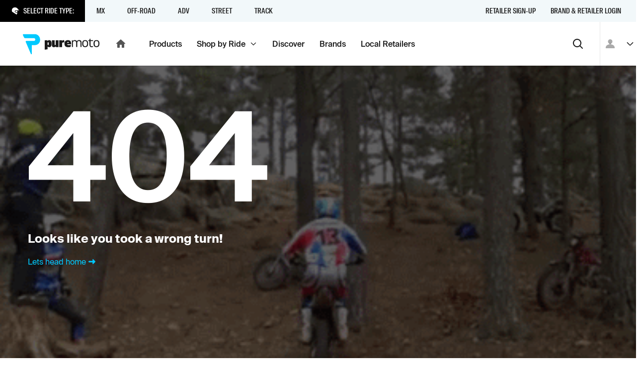

--- FILE ---
content_type: text/html; charset=utf-8
request_url: https://puremoto.com/product/bikemaster-flywheel-pullerprimary-gear-extractor
body_size: 9005
content:
<!DOCTYPE html><html lang="en"><head><meta charSet="utf-8"/><meta name="viewport" content="width=device-width, initial-scale=1, minimum-scale=1"/><meta property="og:url" content="https://puremoto.com/product/[handle]"/><meta property="og:image" content="https://puremoto.com/images/logomark.jpg"/><meta property="og:site_name" content="PureMoto"/><meta property="og:type" content="website"/><link rel="preconnect" href="https://apis.google.com"/><link rel="preconnect" href="https://puremoto-com.firebaseapp.com/"/><link rel="apple-touch-icon" sizes="180x180" href="/apple-touch-icon.png"/><link rel="icon" type="image/png" sizes="32x32" href="/favicon-32x32.png"/><link rel="icon" type="image/png" sizes="16x16" href="/favicon-16x16.png"/><link rel="icon" href="/favicon.ico"/><meta name="google-site-verification" content="MUU2DASRi4VD6v0FsORcAzYX57byesBnjukw5gtWQkU"/><meta name="next-head-count" content="13"/><script>!function(){var e=window.rudderanalytics=window.rudderanalytics||[];e.methods=["load","page","track","identify","alias","group","ready","reset","getAnonymousId","setAnonymousId"],e.factory=function(t){return function(){var r=Array.prototype.slice.call(arguments);return r.unshift(t),e.push(r),e}};for(var t=0;t<e.methods.length;t++){var r=e.methods[t];e[r]=e.factory(r)}e.loadJS=function(e,t){var r=document.createElement("script");r.type="text/javascript",r.async=!0,r.src="https://cdn.rudderlabs.com/v1.1/rudder-analytics.min.js";var a=document.getElementsByTagName("script")[0];a.parentNode.insertBefore(r,a)},e.loadJS(),
	e.load('2KVkELQU7bpJQ3ve9tOOMr9nS96','https://rs.puremoto.net');}();</script><link rel="preload" href="/_next/static/css/3c959ef5700a698c.css" as="style"/><link rel="stylesheet" href="/_next/static/css/3c959ef5700a698c.css" data-n-g=""/><noscript data-n-css=""></noscript><script defer="" nomodule="" src="/_next/static/chunks/polyfills-78c92fac7aa8fdd8.js"></script><script src="/_next/static/chunks/webpack-7147012de77de03f.js" defer=""></script><script src="/_next/static/chunks/framework-8383bf789d61bcef.js" defer=""></script><script src="/_next/static/chunks/main-c4e758bf8e0a7fa1.js" defer=""></script><script src="/_next/static/chunks/pages/_app-9ebf33e1086adfe8.js" defer=""></script><script src="/_next/static/chunks/5694-001a0067a556c5db.js" defer=""></script><script src="/_next/static/chunks/5755-4810a87b83db5017.js" defer=""></script><script src="/_next/static/chunks/3204-f3bcac34684aff21.js" defer=""></script><script src="/_next/static/chunks/3988-499ea4715263fec2.js" defer=""></script><script src="/_next/static/chunks/pages/product/%5Bhandle%5D-a4d9b6972e91bc86.js" defer=""></script><script src="/_next/static/rlVGQPKNhUzVfpHjsU-BP/_buildManifest.js" defer=""></script><script src="/_next/static/rlVGQPKNhUzVfpHjsU-BP/_ssgManifest.js" defer=""></script></head><body><div id="__next"><div class="c-mouse-intent-area -intent-mouse"><div class="outline"><header class="a-header"><div><div class="a-header_banners"></div><div class="a-header_rider-bar -t-grey-blue" role="navigation" aria-label="main navigation"><div class="a-header_rider-bar_menu"><div class="a-header_rider-bar_prompt -t-dark"><span class="c-icon -color-text -mr1 -size-xs"><svg xmlns="http://www.w3.org/2000/svg" fill="currentColor" stroke="none" viewBox="0 0 24 24" stroke-linecap="round" stroke-linejoin="round" preserveAspectRatio="xMidYMid meet"><path d="M20.026 7.242S16.584-.658 7.78 1.699c-8.806 2.354-6.123 12.21-6.123 12.21l2.282 1.595 11.667 7.501c1.34-1.92 2.03-3.878 2.247-5.545.203-1.556-.384-1.027-1.29-.212l-.196.176c-1.014.907-2.355 0-2.355 0l-2.62-1.8c-1.522-1.018-1.209-1.932-1.209-1.932l.435-1.933c.36-1.723 2.898-1.545 2.898-1.545H24l-3.974-2.972zm-4.376 8.977c.71-.638 1.27-1.142 2.03-1.142.028 0 .054.004.08.008.018.002.035.005.053.006.115-.457.375-1.71.377-3.494H13.48l-.048-.003c-.005 0-.044-.002-.102-.002-.52 0-1.28.14-1.345.45l-.418 1.86c.052.1.217.312.606.573l2.635 1.808c.066.041.316.16.51.16.07 0 .097-.013.139-.051l.192-.172z"></path></svg></span><p class="f8">Select Ride Type:</p></div><div class="a-header_rider-bar_container"><nav class="c-nav -hide-s" role="navigation"><div title="" style="z-index:5;opacity:0;transform:translate3d(0,-100px,0)" class="c-nav-item c-link"><span class="c-nav-item_children">MX<span role="img" class="a-header_rider-bar_bg" style="background-image:url(https://cdn.sanity.io/images/0n1zn1h5/production/4390a0e4d222dfa9dc3799861533ab75521fce24-1120x871.jpg?fp-x=0.48523206751054754&amp;fp-y=0.3262276743289402&amp;w=750&amp;h=180&amp;fit=crop);background-position:48.52320675105475% 32.622767432894015%"></span></span></div><div title="" style="z-index:4;opacity:0;transform:translate3d(0,-100px,0)" class="c-nav-item c-link"><span class="c-nav-item_children">Off-Road<span role="img" class="a-header_rider-bar_bg" style="background-image:url(https://cdn.sanity.io/images/0n1zn1h5/production/7ad045434ba2107262d5f9d9b53f3663ccd08edf-853x713.jpg?fp-x=0.5136363636363639&amp;fp-y=0.2957897088866189&amp;w=750&amp;h=180&amp;fit=crop);background-position:51.36363636363639% 29.57897088866189%"></span></span></div><div title="" style="z-index:3;opacity:0;transform:translate3d(0,-100px,0)" class="c-nav-item c-link"><span class="c-nav-item_children">ADV<span role="img" class="a-header_rider-bar_bg" style="background-image:url(https://cdn.sanity.io/images/0n1zn1h5/production/d513a9f141ae8bb3fb8f2a96d73a3ad43aba62fa-1280x751.jpg?fp-x=0.5&amp;fp-y=0.5&amp;w=750&amp;h=180&amp;fit=crop)"></span></span></div><div title="" style="z-index:2;opacity:0;transform:translate3d(0,-100px,0)" class="c-nav-item c-link"><span class="c-nav-item_children">Street<span role="img" class="a-header_rider-bar_bg" style="background-image:url(https://cdn.sanity.io/images/0n1zn1h5/production/624f7325820178879b8a1cae178464142d8a540f-4639x3869.jpg?fp-x=0.6334841628959272&amp;fp-y=0.3723471288968079&amp;w=750&amp;h=180&amp;fit=crop);background-position:63.34841628959273% 37.234712889680786%"></span></span></div><div title="" style="z-index:1;opacity:0;transform:translate3d(0,-100px,0)" class="c-nav-item c-link"><span class="c-nav-item_children">Track<span role="img" class="a-header_rider-bar_bg" style="background-image:url(https://cdn.sanity.io/images/0n1zn1h5/production/e6a0b185f4238ce641ccd59bc44453cebe47f105-1306x488.jpg?fp-x=0.5&amp;fp-y=0.46906578676015687&amp;w=750&amp;h=180&amp;fit=crop);background-position:50% 46.906578676015684%"></span></span></div></nav></div></div><nav class="c-nav a-header_rider-bar_secondary -mla -hide-s" role="navigation"><a title="Retailer Sign-up" class="c-nav-item c-link" href="/network/retailers"><span class="c-nav-item_children">Retailer Sign-up</span></a><a title="Brand &amp; Retailer Login" class="c-nav-item c-link" href="/network"><span class="c-nav-item_children">Brand &amp; Retailer Login</span></a></nav><svg width="0" height="0" style="position:absolute"><defs><clipPath id="mask-triangle" clipPathUnits="userSpaceOnUse"><path d="M300 0H0v44h137.745l11.548 11.548a1 1 0 001.414 0L162.255 44H300V0z"></path></clipPath></defs></svg></div></div><div class="a-header_nav-bar" role="navigation" aria-label="main navigation"><div class="a-header_nav-bar_logo -pl2"><a class="c-link" href="/"><div class="c-logo c-logo_pm -hide-s"><svg fill="none" viewBox="0 0 156 41"><title>Puremoto</title><path fill="currentColor" d="M140.719 26.256c1.464-.299 1.566-.448 1.44-2.157-.24.048-.471.098-.696.148-.475.104-.924.203-1.379.25-1.608.168-2.882-.603-2.961-2.1-.102-1.927-.081-3.86-.06-5.833.009-.832.018-1.671.018-2.52h4.963v-1.787h-5.046V9.26c-2.115-.43-2.071 1.518-2.042 2.843l.005.223h-2.348v1.698l1.512.067.81.036v.457.816c.003.646.001 1.294-.002 1.94-.004 1.474-.009 2.948.041 4.42.119 3.52 2.302 5.199 5.745 4.495zM101.295 13.9c2.072-2.736 6.835-2.389 8.16.553 1.351-2.31 3.478-2.68 5.806-2.3 1.974.322 3.307 1.656 3.422 3.576.145 2.408.115 4.826.084 7.262-.013 1.024-.026 2.051-.026 3.082h-1.902l.001-1.827v-.005c.001-1.498.002-2.975-.003-4.452l-.001-.2a42.103 42.103 0 00-.053-2.411c-.127-2.117-1.318-3.304-3.263-3.292-1.966.011-3.235 1.19-3.307 3.261-.062 1.775-.063 3.55-.064 5.327 0 .761-.001 1.523-.006 2.284-.002.275-.002.55-.001.848l.001.453h-2.115l.001-1.466c.002-1.096.004-2.191-.004-3.286l-.004-.761c-.005-1.11-.01-2.22-.07-3.327-.12-2.207-1.314-3.373-3.324-3.332-1.994.04-3.208 1.264-3.261 3.436-.044 1.803-.043 3.608-.042 5.412.001.771.001 1.542-.002 2.313v.992h-2.001V12.418c1.6-.295 1.6-.295 1.974 1.482zm-22.297-1.472h-5.172v13.748h5.696v-6.954c0-1.692.971-2.565 2.52-2.565.972 0 1.706.24 2.022.424l-.263-4.627c-.184-.159-.735-.344-1.496-.344-1.234 0-2.231.688-2.783 1.666l-.524-1.348zm76.008 8.645c.077-.576.125-1.19.133-1.813.041-3.12-.925-6.508-4.506-7.026-1.656-.24-3.431-.066-4.933.688-.883.443-1.531 1.33-1.876 2.226-.836 2.165-.81 4.384-.438 6.626.43 2.593 1.929 4.057 4.557 4.448 3.443.513 5.963-.81 6.773-3.672.137-.485.225-.977.29-1.477zm-2.375-4.651c.213.764.362 1.686.388 2.628.073 2.576-.768 5.308-3.715 5.418-1.954.072-3.402-.829-3.678-2.776-.246-1.736-.193-3.572.093-5.306.283-1.716 1.597-2.461 3.452-2.455 1.843.006 2.984.782 3.46 2.491zm-68.324 3.01c0-4.733 2.362-7.244 6.952-7.244 4.114 0 6.529 2.144 6.529 6.878v1.543h-7.962c.213 1.203 1.142 1.674 3.052 1.674 1.698 0 3.582-.392 4.512-.706l-.743 4.237c-.956.262-2.866.601-4.698.601-5.254 0-7.642-2.275-7.642-6.982zm8.703-1.778c-.078-1.308-.61-1.857-1.538-1.857-.929 0-1.54.654-1.672 1.857h3.21zm-39.53 8.789c3.183 0 4.696-2.197 4.696-7.114s-1.513-7.114-4.697-7.114c-1.566 0-2.76.523-3.53 1.648l-.53-1.334h-5.227v18.909l5.758-.784v-5.859c.77 1.125 1.963 1.648 3.53 1.648zm-2.31-9.912c.929 0 1.22.549 1.22 2.798 0 2.25-.291 2.799-1.22 2.799-.93 0-1.22-.55-1.22-2.8 0-2.248.29-2.797 1.22-2.797zm7.588-4.103v10.02c0 2.353 1.286 4.045 3.884 4.045 1.655 0 2.81-.634 3.807-1.665l.525 1.348h5.17V12.428H66.45v8.487c0 .82-.29 1.242-.998 1.242-.761 0-.997-.423-.997-1.242v-8.487h-5.696zm73.433 6.832a15.69 15.69 0 01-.133 1.813c-.065.5-.153.992-.291 1.477-.81 2.862-3.33 4.185-6.773 3.672-2.628-.39-4.126-1.855-4.557-4.448-.371-2.242-.398-4.461.438-6.626.345-.895.994-1.783 1.877-2.226 1.502-.754 3.277-.929 4.933-.688 3.58.518 4.547 3.906 4.506 7.026zm-2.12-.21a11.22 11.22 0 00-.389-2.628c-.475-1.71-1.616-2.485-3.46-2.491-1.854-.006-3.168.739-3.452 2.455-.286 1.734-.339 3.57-.093 5.306.276 1.947 1.724 2.848 3.678 2.776 2.948-.11 3.788-2.842 3.716-5.418z"></path><path d="M24.264 0H1.4C.308 0-.362 1.195.207 2.125l2.242 4.73A2.733 2.733 0 004.78 8.16h17.683c1.402 0 2.668 1.047 2.73 2.446.064 1.466-1.083 3.167-2.538 3.167H6.981a1.32 1.32 0 00-1.128 2.009l10.533 24.503c.504.822 1.77.466 1.77-.497V22.24c0-.014.011-.025.025-.025h6.083c5.897 0 10.693-4.358 10.693-10.705C34.957 5.163 30.161 0 24.264 0z"></path></svg></div><div class="c-logo -show-s"><svg fill="none" viewBox="0 0 35 41"><title>Puremoto</title><path fill="currentColor" d="M24.264 0H1.4C.308 0-.362 1.195.207 2.125l2.242 4.73A2.733 2.733 0 004.78 8.16h17.683c1.402 0 2.668 1.047 2.73 2.446.064 1.466-1.083 3.167-2.538 3.167H6.981a1.32 1.32 0 00-1.128 2.009l10.533 24.503c.504.822 1.77.466 1.77-.497V22.24c0-.014.011-.025.025-.025h6.083c5.897 0 10.693-4.358 10.693-10.705C34.957 5.163 30.161 0 24.264 0z"></path></svg></div><span class="c-icon -hide-s"><svg xmlns="http://www.w3.org/2000/svg" fill="currentColor" stroke="none" viewBox="0 0 24 24" stroke-linecap="round" stroke-linejoin="round" preserveAspectRatio="xMidYMid meet"><path d="M10 19v-5h4v5c0 .55.45 1 1 1h3c.55 0 1-.45 1-1v-7h1.7c.46 0 .68-.57.33-.87L12.67 3.6c-.38-.34-.96-.34-1.34 0l-8.36 7.53c-.34.3-.13.87.33.87H5v7c0 .55.45 1 1 1h3c.55 0 1-.45 1-1z"></path></svg></span></a></div><div class="a-header_nav-bar_menu"><nav class="c-nav -hide-s" role="navigation"><a title="Products" class="c-nav-item c-link" href="/shop"><span class="c-nav-item_children">Products</span></a><a title="" class="c-nav-item c-link" href="/rides"><span class="c-nav-item_children">Shop by Ride<span class="a-header_nav-bar_menu-tag"><span class="c-icon -size-xs"><svg xmlns="http://www.w3.org/2000/svg" fill="currentColor" stroke="none" viewBox="0 0 24 24" stroke-linecap="round" stroke-linejoin="round" preserveAspectRatio="xMidYMid meet"><path d="M4 9.286 12 17l8-7.714L18.667 8 12 14.43 5.333 8 4 9.286Z"></path></svg></span></span></span></a><a title="Discover" class="c-nav-item c-link" href="/discover"><span class="c-nav-item_children">Discover</span></a><a title="Brands" class="c-nav-item c-link" href="/brand"><span class="c-nav-item_children">Brands</span></a><a title="Local Retailers" class="c-nav-item c-link" href="/retailers"><span class="c-nav-item_children">Local Retailers</span></a></nav><nav class="c-nav -hide-d" role="navigation"><a title="Products" class="c-nav-item c-link" href="/shop"><span class="c-nav-item_children">Products</span></a><button type="button" class="c-link c-nav-item" title=""><span class="c-button_content"><span class="c-button_text"><span class="c-nav-item_children">More <span class="c-icon"><svg xmlns="http://www.w3.org/2000/svg" fill="currentColor" stroke="none" viewBox="0 0 24 24" stroke-linecap="round" stroke-linejoin="round" preserveAspectRatio="xMidYMid meet"><path d="M8.71 11.71l2.59 2.59c.39.39 1.02.39 1.41 0l2.59-2.59c.63-.63.18-1.71-.71-1.71H9.41c-.89 0-1.33 1.08-.7 1.71z"></path></svg></span></span></span></span></button></nav><button type="button" class="c-button -style-none -mla -size-m -format-icon" aria-label="Search"><span class="c-button_content"><span class="c-icon"><svg xmlns="http://www.w3.org/2000/svg" fill="currentColor" stroke="none" viewBox="0 0 24 24" stroke-linecap="round" stroke-linejoin="round" preserveAspectRatio="xMidYMid meet"><path fill-rule="evenodd" d="M10.5 4a6.5 6.5 0 1 0 0 13 6.5 6.5 0 0 0 0-13Zm6.67 11.77a8.5 8.5 0 1 0-1.416 1.413l4.54 4.525a1 1 0 1 0 1.412-1.416l-4.536-4.523Z"></path></svg></span></span></button></div><div class="a-header_nav-bar_user"><div class="a-header_user-nav a-header_nav-bar_user_auth"><button class="c-avatar -style-default"><span class="c-icon"><svg xmlns="http://www.w3.org/2000/svg" fill="currentColor" stroke="none" viewBox="0 0 24 24" stroke-linecap="round" stroke-linejoin="round" preserveAspectRatio="xMidYMid meet"><path d="M16.5 7.5c0 2.482-2.018 4.5-4.5 4.5a4.505 4.505 0 01-4.5-4.5C7.5 5.018 9.518 3 12 3s4.5 2.018 4.5 4.5zM3 19.875c0-3.975 3.701-6.75 9-6.75 5.299 0 9 2.775 9 6.75V21H3v-1.125z"></path></svg></span></button><button type="button" class="c-button -style-none -mrn1 -hide-s -format-none -size-s -format-icon"><span class="c-button_content"><span class="c-icon -size-s"><svg xmlns="http://www.w3.org/2000/svg" fill="currentColor" stroke="none" viewBox="0 0 24 24" stroke-linecap="round" stroke-linejoin="round" preserveAspectRatio="xMidYMid meet"><path d="M4 9.286 12 17l8-7.714L18.667 8 12 14.43 5.333 8 4 9.286Z"></path></svg></span></span></button></div></div></div><div role="presentation" class="a-header_menu-region"></div></header><div class="a-view"><div class="a-view_notify-region" id="a-view_notify-region"></div><section class="section s-hero -t-dark s-missing-page"><div class="s-hero_content container"><div class="s-hero_children"><div class="row"><div class="col"><h1 class="s-missing-page_title -f-semi-bold">404</h1></div></div><div class="row"><div class="col"><p class="f5 -f-bold">Looks like you took a wrong turn!</p></div></div><div class="row"><div class="col"><a class="-va-center -style-brand c-link" href="/">Lets head home <span class="c-icon"><svg xmlns="http://www.w3.org/2000/svg" fill="currentColor" stroke="none" viewBox="0 0 24 24" stroke-linecap="round" stroke-linejoin="round" preserveAspectRatio="xMidYMid meet"><path d="M13.263 10.489H6.521c-.837 0-1.521.682-1.521 1.517 0 .834.684 1.517 1.52 1.517h6.743v2.716c0 .683.821 1.017 1.293.531l4.227-4.233a.778.778 0 000-1.077l-4.227-4.233c-.472-.486-1.293-.137-1.293.53v2.732z"></path></svg></span></a></div></div></div></div><div class="s-hero_bg"><div class="s-hero_bg_img" style="background-image:url(/images/bg-animation-2.gif);transform:scale(1.1)"></div></div></section></div><footer class="a-footer -t-dark -mta"><section class="section"><div class="container"><div class="row"><div class="col"><div class="a-footer_container"><div class="a-footer_logo"><div class="c-logo c-logo_pm"><svg fill="none" viewBox="0 0 156 41"><title>Puremoto</title><path fill="currentColor" d="M140.719 26.256c1.464-.299 1.566-.448 1.44-2.157-.24.048-.471.098-.696.148-.475.104-.924.203-1.379.25-1.608.168-2.882-.603-2.961-2.1-.102-1.927-.081-3.86-.06-5.833.009-.832.018-1.671.018-2.52h4.963v-1.787h-5.046V9.26c-2.115-.43-2.071 1.518-2.042 2.843l.005.223h-2.348v1.698l1.512.067.81.036v.457.816c.003.646.001 1.294-.002 1.94-.004 1.474-.009 2.948.041 4.42.119 3.52 2.302 5.199 5.745 4.495zM101.295 13.9c2.072-2.736 6.835-2.389 8.16.553 1.351-2.31 3.478-2.68 5.806-2.3 1.974.322 3.307 1.656 3.422 3.576.145 2.408.115 4.826.084 7.262-.013 1.024-.026 2.051-.026 3.082h-1.902l.001-1.827v-.005c.001-1.498.002-2.975-.003-4.452l-.001-.2a42.103 42.103 0 00-.053-2.411c-.127-2.117-1.318-3.304-3.263-3.292-1.966.011-3.235 1.19-3.307 3.261-.062 1.775-.063 3.55-.064 5.327 0 .761-.001 1.523-.006 2.284-.002.275-.002.55-.001.848l.001.453h-2.115l.001-1.466c.002-1.096.004-2.191-.004-3.286l-.004-.761c-.005-1.11-.01-2.22-.07-3.327-.12-2.207-1.314-3.373-3.324-3.332-1.994.04-3.208 1.264-3.261 3.436-.044 1.803-.043 3.608-.042 5.412.001.771.001 1.542-.002 2.313v.992h-2.001V12.418c1.6-.295 1.6-.295 1.974 1.482zm-22.297-1.472h-5.172v13.748h5.696v-6.954c0-1.692.971-2.565 2.52-2.565.972 0 1.706.24 2.022.424l-.263-4.627c-.184-.159-.735-.344-1.496-.344-1.234 0-2.231.688-2.783 1.666l-.524-1.348zm76.008 8.645c.077-.576.125-1.19.133-1.813.041-3.12-.925-6.508-4.506-7.026-1.656-.24-3.431-.066-4.933.688-.883.443-1.531 1.33-1.876 2.226-.836 2.165-.81 4.384-.438 6.626.43 2.593 1.929 4.057 4.557 4.448 3.443.513 5.963-.81 6.773-3.672.137-.485.225-.977.29-1.477zm-2.375-4.651c.213.764.362 1.686.388 2.628.073 2.576-.768 5.308-3.715 5.418-1.954.072-3.402-.829-3.678-2.776-.246-1.736-.193-3.572.093-5.306.283-1.716 1.597-2.461 3.452-2.455 1.843.006 2.984.782 3.46 2.491zm-68.324 3.01c0-4.733 2.362-7.244 6.952-7.244 4.114 0 6.529 2.144 6.529 6.878v1.543h-7.962c.213 1.203 1.142 1.674 3.052 1.674 1.698 0 3.582-.392 4.512-.706l-.743 4.237c-.956.262-2.866.601-4.698.601-5.254 0-7.642-2.275-7.642-6.982zm8.703-1.778c-.078-1.308-.61-1.857-1.538-1.857-.929 0-1.54.654-1.672 1.857h3.21zm-39.53 8.789c3.183 0 4.696-2.197 4.696-7.114s-1.513-7.114-4.697-7.114c-1.566 0-2.76.523-3.53 1.648l-.53-1.334h-5.227v18.909l5.758-.784v-5.859c.77 1.125 1.963 1.648 3.53 1.648zm-2.31-9.912c.929 0 1.22.549 1.22 2.798 0 2.25-.291 2.799-1.22 2.799-.93 0-1.22-.55-1.22-2.8 0-2.248.29-2.797 1.22-2.797zm7.588-4.103v10.02c0 2.353 1.286 4.045 3.884 4.045 1.655 0 2.81-.634 3.807-1.665l.525 1.348h5.17V12.428H66.45v8.487c0 .82-.29 1.242-.998 1.242-.761 0-.997-.423-.997-1.242v-8.487h-5.696zm73.433 6.832a15.69 15.69 0 01-.133 1.813c-.065.5-.153.992-.291 1.477-.81 2.862-3.33 4.185-6.773 3.672-2.628-.39-4.126-1.855-4.557-4.448-.371-2.242-.398-4.461.438-6.626.345-.895.994-1.783 1.877-2.226 1.502-.754 3.277-.929 4.933-.688 3.58.518 4.547 3.906 4.506 7.026zm-2.12-.21a11.22 11.22 0 00-.389-2.628c-.475-1.71-1.616-2.485-3.46-2.491-1.854-.006-3.168.739-3.452 2.455-.286 1.734-.339 3.57-.093 5.306.276 1.947 1.724 2.848 3.678 2.776 2.948-.11 3.788-2.842 3.716-5.418z"></path><path d="M24.264 0H1.4C.308 0-.362 1.195.207 2.125l2.242 4.73A2.733 2.733 0 004.78 8.16h17.683c1.402 0 2.668 1.047 2.73 2.446.064 1.466-1.083 3.167-2.538 3.167H6.981a1.32 1.32 0 00-1.128 2.009l10.533 24.503c.504.822 1.77.466 1.77-.497V22.24c0-.014.011-.025.025-.025h6.083c5.897 0 10.693-4.358 10.693-10.705C34.957 5.163 30.161 0 24.264 0z"></path></svg></div></div><div class="a-footer_links row"><div class="col -span-s-half"><h6 class="-f-medium">Network</h6><ul><li><a class="c-link" href="/network/retailers"><span>Retailer Sign-up</span></a></li><li><a class="c-link" href="/part-finder"><span>Part Finder</span></a></li><li><a class="c-link" href="/account/settings"><span>My Account</span></a></li><li><button type="button" class="c-link"><span class="c-button_content"><span class="c-button_text"><span>Sign Up</span></span></span></button></li><li><a class="c-link" href="/customer-service/faq"><span>FAQ</span></a></li></ul></div><div class="col -span-s-half"><h6 class="-f-medium">About</h6><ul><li><a class="c-link" href="/about"><span>PureMoto</span></a></li><li><a class="c-link" target="_blank" rel="external nofollow noreferrer noopener" href="https://angel.co/company/puremoto/jobs"><span>We&#x27;re Hiring</span></a></li><li><a class="c-link" href="/contact"><span>Contact Us</span></a></li><li><a class="c-link" href="/about/news"><span>News</span></a></li></ul></div></div><p class="a-footer_copy f10 -my0">© 2023 The Pure Collective, Inc. All rights reserved.</p><ul class="a-footer_social-links"><li><a class="c-link" aria-label="PureMoto instagram" target="_blank" rel="external nofollow noreferrer noopener" href="https://www.instagram.com/puremoto"><span class="c-icon -mr2 -size-s"><svg xmlns="http://www.w3.org/2000/svg" fill="currentColor" stroke="none" viewBox="0 0 24 24" stroke-linecap="round" stroke-linejoin="round" preserveAspectRatio="xMidYMid meet"><path fill-rule="evenodd" d="M12 1c-2.987 0-3.362.013-4.535.066-1.171.054-1.97.24-2.67.512a5.392 5.392 0 00-1.949 1.268 5.392 5.392 0 00-1.269 1.949c-.271.7-.457 1.499-.51 2.67C1.012 8.638 1 9.013 1 12c0 2.988.013 3.362.066 4.535.054 1.171.24 1.97.511 2.67a5.392 5.392 0 001.27 1.949 5.392 5.392 0 001.948 1.268c.7.273 1.499.458 2.67.512C8.638 22.987 9.013 23 12 23s3.362-.013 4.535-.066c1.171-.054 1.97-.24 2.67-.512a5.391 5.391 0 001.949-1.268 5.391 5.391 0 001.268-1.948c.272-.7.458-1.5.512-2.67.053-1.174.066-1.549.066-4.536 0-2.987-.013-3.362-.066-4.535-.054-1.171-.24-1.97-.512-2.67a5.39 5.39 0 00-1.268-1.949 5.391 5.391 0 00-1.949-1.268c-.7-.272-1.499-.458-2.67-.512C15.362 1.013 14.987 1 12 1zm0 1.982c2.937 0 3.285.011 4.445.064 1.072.05 1.655.228 2.043.379.513.2.88.438 1.264.823.385.385.624.751.823 1.265.15.387.33.97.379 2.042.053 1.16.064 1.508.064 4.445 0 2.937-.011 3.285-.064 4.445-.05 1.072-.228 1.655-.379 2.043-.2.513-.438.88-.823 1.264a3.408 3.408 0 01-1.264.823c-.388.15-.97.33-2.043.379-1.16.053-1.508.064-4.445.064-2.937 0-3.285-.011-4.445-.064-1.072-.049-1.655-.228-2.042-.379-.514-.2-.88-.438-1.265-.823a3.408 3.408 0 01-.823-1.264c-.15-.388-.33-.97-.379-2.043-.053-1.16-.064-1.508-.064-4.445 0-2.937.011-3.285.064-4.445.049-1.072.228-1.655.379-2.042.2-.514.438-.88.823-1.265a3.408 3.408 0 011.265-.823c.387-.15.97-.33 2.042-.379 1.16-.053 1.508-.064 4.445-.064zM6.351 12a5.649 5.649 0 1111.298 0A5.649 5.649 0 016.35 12zM12 15.667a3.667 3.667 0 110-7.334 3.667 3.667 0 010 7.334zm5.872-8.219a1.32 1.32 0 100-2.64 1.32 1.32 0 000 2.64z"></path></svg></span></a></li><li><a class="c-link" aria-label="PureMoto instagram" target="_blank" rel="external nofollow noreferrer noopener" href="https://www.facebook.com/puremoto"><span class="c-icon -mr2 -size-s"><svg xmlns="http://www.w3.org/2000/svg" fill="currentColor" stroke="none" viewBox="0 0 24 24" stroke-linecap="round" stroke-linejoin="round" preserveAspectRatio="xMidYMid meet"><path d="M21.786 1H2.214C1.544 1 1 1.543 1 2.214v19.572C1 22.456 1.543 23 2.214 23h10.539v-8.509H9.895v-3.329h2.858V8.72c0-2.842 1.736-4.388 4.268-4.388a24.18 24.18 0 012.563.13v2.961h-1.748c-1.38 0-1.646.655-1.646 1.618v2.123h3.298l-.43 3.328H16.19V23h5.596c.67 0 1.214-.544 1.214-1.214V2.214C23 1.544 22.456 1 21.786 1z"></path></svg></span></a></li><li><a class="c-link" aria-label="PureMoto youtube" target="_blank" rel="external nofollow noreferrer noopener" href="https://www.youtube.com/channel/UCSgynvndh3bH8ecFeLlfPuQ"><span class="c-icon -mr2 -size-s"><svg xmlns="http://www.w3.org/2000/svg" fill="currentColor" stroke="none" viewBox="0 0 24 24" stroke-linecap="round" stroke-linejoin="round" preserveAspectRatio="xMidYMid meet"><path d="M11.993 4s-7.501 0-9.384.466C1.6 4.734.77 5.526.489 6.499 0 8.293 0 12.007 0 12.007s0 3.728.49 5.493c.28.975 1.096 1.752 2.119 2.02 1.897.48 9.384.48 9.384.48s7.515 0 9.398-.466c1.023-.268 1.838-1.03 2.105-2.02.504-1.779.504-5.493.504-5.493s.015-3.728-.504-5.522c-.267-.974-1.082-1.75-2.105-2.005C19.508 4 11.993 4 11.993 4zM9.606 8.576l6.24 3.431-6.24 3.418v-6.85z"></path></svg></span></a></li></ul><ul class="a-footer_info-links"><li><a class="c-link" href="/privacy-policy"><span>Privacy Policy</span></a></li><li><a class="c-link" href="/terms-and-conditions"><span>Terms &amp; Conditions</span></a></li></ul></div></div></div></div></section></footer></div><div role="dialog" class="a-context_region"></div><div role="alert" class="a-notification_region"><div class="a-notification_region-container"></div></div></div></div><script id="__NEXT_DATA__" type="application/json">{"props":{"pageProps":{"handle":"bikemaster-flywheel-pullerprimary-gear-extractor","productId":null,"productCategoryTitle":null,"productCategoryHandle":null,"productCategoryParentPath":[],"__APOLLO_STATE__":{"ROOT_QUERY":{"__typename":"Query","product:{\"where\":{\"_and\":[{\"handle\":{\"_eq\":\"bikemaster-flywheel-pullerprimary-gear-extractor\"}},{\"tags\":{\"tag\":{\"handle\":{\"_eq\":\"pure-moto\"}}}}]}}":[],"ride_type":[{"__ref":"RideType:mx"},{"__ref":"RideType:offroad"},{"__ref":"RideType:adv"},{"__ref":"RideType:street"},{"__ref":"RideType:track"}],"site_data":{"__typename":"SiteData","title":"Search the PureMoto Network","email":"ride@puremoto.com","phone":{"route":"+1-805-372-2400","title":"(805) 372-2400"},"sms":{"route":"+1-805-372-2410","title":"(805) 372-2410"},"banners":[],"notifications":[]},"value_bar_item":[{"__ref":"ValueBarItem:6ae7dbdc2a51"},{"__ref":"ValueBarItem:111aec75d7af"},{"__ref":"ValueBarItem:3f84875c812d"},{"__ref":"ValueBarItem:82f29d44440d"}]},"RideType:mx":{"__typename":"RideType","id":"mx","title":"MX","handle":"mx","href":"/mx","image":{"_type":"image","asset":{"_ref":"image-4390a0e4d222dfa9dc3799861533ab75521fce24-1120x871-jpg","_type":"reference"},"crop":{"_type":"sanity.imageCrop","bottom":0,"left":0.10337552742616038,"right":0.07383966244725726,"top":0},"hotspot":{"_type":"sanity.imageHotspot","height":0.20173337894856957,"width":0.662447257383968,"x":0.48523206751054754,"y":0.3262276743289402}}},"RideType:offroad":{"__typename":"RideType","id":"offroad","title":"Off-Road","handle":"off-road","href":"/off-road","image":{"_type":"image","asset":{"_ref":"image-7ad045434ba2107262d5f9d9b53f3663ccd08edf-853x713-jpg","_type":"reference"},"crop":{"_type":"sanity.imageCrop","bottom":0,"left":0,"right":0,"top":0},"hotspot":{"_type":"sanity.imageHotspot","height":0.2975165985699689,"width":0.8000000000000017,"x":0.5136363636363639,"y":0.2957897088866189}}},"RideType:adv":{"__typename":"RideType","id":"adv","title":"ADV","handle":"adv","href":"/adv","image":{"_type":"image","asset":{"_ref":"image-d513a9f141ae8bb3fb8f2a96d73a3ad43aba62fa-1280x751-jpg","_type":"reference"}}},"RideType:street":{"__typename":"RideType","id":"street","title":"Street","handle":"street","href":"/street","image":{"_type":"image","asset":{"_ref":"image-624f7325820178879b8a1cae178464142d8a540f-4639x3869-jpg","_type":"reference"},"crop":{"_type":"sanity.imageCrop","bottom":0,"left":0.11990950226244358,"right":0,"top":0},"hotspot":{"_type":"sanity.imageHotspot","height":0.26124295872195136,"width":0.7330316742081455,"x":0.6334841628959272,"y":0.3723471288968079}}},"RideType:track":{"__typename":"RideType","id":"track","title":"Track","handle":"track","href":"/track","image":{"_type":"image","asset":{"_ref":"image-e6a0b185f4238ce641ccd59bc44453cebe47f105-1306x488-jpg","_type":"reference"},"crop":{"_type":"sanity.imageCrop","bottom":0,"left":0,"right":0,"top":0},"hotspot":{"_type":"sanity.imageHotspot","height":0.659723654361725,"width":0.3576923076923084,"x":0.5,"y":0.46906578676015687}}},"ValueBarItem:6ae7dbdc2a51":{"__typename":"ValueBarItem","id":"6ae7dbdc2a51","headline":"PureMoto Network","subtitle":"Top brands and retailers together helping you locate and buy motorcycle products.","icon":"comment"},"ValueBarItem:111aec75d7af":{"__typename":"ValueBarItem","id":"111aec75d7af","headline":"Search Nearby Retailers","subtitle":"See what is in stock at your local retailer. Put it on hold for pickup today.","icon":"place"},"ValueBarItem:3f84875c812d":{"__typename":"ValueBarItem","id":"3f84875c812d","headline":"Have it Delivered","subtitle":"We find it in stock and deliver to you from the nearest source.","icon":"shipping"},"ValueBarItem:82f29d44440d":{"__typename":"ValueBarItem","id":"82f29d44440d","headline":"PureMoto Influencers","subtitle":"As seen on Youtube Dirt N' Iron and Bike Builds with Aaron Colton.","icon":"play"}}},"__N_SSG":true},"page":"/product/[handle]","query":{"handle":"bikemaster-flywheel-pullerprimary-gear-extractor"},"buildId":"rlVGQPKNhUzVfpHjsU-BP","isFallback":false,"isExperimentalCompile":false,"gsp":true,"scriptLoader":[]}</script><script>(function(){var e=window,o=e.PureIRL=e.PureIRL||[];if(!o.init)if(o._isLoaded)e.console&&console.error&&console.error("PureIRL snippet included twice.");else{var n=document;o._isLoaded=!0,o.load=function(){var e=n.createElement("script");e.type="text/javascript",e.async=!0,e.src="https://puremoto.com/irl/api/embed";var o=n.getElementsByTagName("script")[0];o.parentNode.insertBefore(e,o)},o.VERSION="0.0.1",o.SITEID="e2b07191-24cb-4429-a4b3-60c7aeb31249",o.ENABLE_BUTTONS=false,e.addEventListener("load",()=>o.load("panel"),!1)}})();</script></body></html>

--- FILE ---
content_type: text/html; charset=utf-8
request_url: https://www.google.com/recaptcha/api2/anchor?ar=1&k=6LdN7REdAAAAACORyzQXaYJ0wUfCkz4O06GGB-FI&co=aHR0cHM6Ly9wdXJlbW90by5jb206NDQz&hl=en&v=N67nZn4AqZkNcbeMu4prBgzg&size=invisible&anchor-ms=20000&execute-ms=30000&cb=qspzr4f9o2h
body_size: 48560
content:
<!DOCTYPE HTML><html dir="ltr" lang="en"><head><meta http-equiv="Content-Type" content="text/html; charset=UTF-8">
<meta http-equiv="X-UA-Compatible" content="IE=edge">
<title>reCAPTCHA</title>
<style type="text/css">
/* cyrillic-ext */
@font-face {
  font-family: 'Roboto';
  font-style: normal;
  font-weight: 400;
  font-stretch: 100%;
  src: url(//fonts.gstatic.com/s/roboto/v48/KFO7CnqEu92Fr1ME7kSn66aGLdTylUAMa3GUBHMdazTgWw.woff2) format('woff2');
  unicode-range: U+0460-052F, U+1C80-1C8A, U+20B4, U+2DE0-2DFF, U+A640-A69F, U+FE2E-FE2F;
}
/* cyrillic */
@font-face {
  font-family: 'Roboto';
  font-style: normal;
  font-weight: 400;
  font-stretch: 100%;
  src: url(//fonts.gstatic.com/s/roboto/v48/KFO7CnqEu92Fr1ME7kSn66aGLdTylUAMa3iUBHMdazTgWw.woff2) format('woff2');
  unicode-range: U+0301, U+0400-045F, U+0490-0491, U+04B0-04B1, U+2116;
}
/* greek-ext */
@font-face {
  font-family: 'Roboto';
  font-style: normal;
  font-weight: 400;
  font-stretch: 100%;
  src: url(//fonts.gstatic.com/s/roboto/v48/KFO7CnqEu92Fr1ME7kSn66aGLdTylUAMa3CUBHMdazTgWw.woff2) format('woff2');
  unicode-range: U+1F00-1FFF;
}
/* greek */
@font-face {
  font-family: 'Roboto';
  font-style: normal;
  font-weight: 400;
  font-stretch: 100%;
  src: url(//fonts.gstatic.com/s/roboto/v48/KFO7CnqEu92Fr1ME7kSn66aGLdTylUAMa3-UBHMdazTgWw.woff2) format('woff2');
  unicode-range: U+0370-0377, U+037A-037F, U+0384-038A, U+038C, U+038E-03A1, U+03A3-03FF;
}
/* math */
@font-face {
  font-family: 'Roboto';
  font-style: normal;
  font-weight: 400;
  font-stretch: 100%;
  src: url(//fonts.gstatic.com/s/roboto/v48/KFO7CnqEu92Fr1ME7kSn66aGLdTylUAMawCUBHMdazTgWw.woff2) format('woff2');
  unicode-range: U+0302-0303, U+0305, U+0307-0308, U+0310, U+0312, U+0315, U+031A, U+0326-0327, U+032C, U+032F-0330, U+0332-0333, U+0338, U+033A, U+0346, U+034D, U+0391-03A1, U+03A3-03A9, U+03B1-03C9, U+03D1, U+03D5-03D6, U+03F0-03F1, U+03F4-03F5, U+2016-2017, U+2034-2038, U+203C, U+2040, U+2043, U+2047, U+2050, U+2057, U+205F, U+2070-2071, U+2074-208E, U+2090-209C, U+20D0-20DC, U+20E1, U+20E5-20EF, U+2100-2112, U+2114-2115, U+2117-2121, U+2123-214F, U+2190, U+2192, U+2194-21AE, U+21B0-21E5, U+21F1-21F2, U+21F4-2211, U+2213-2214, U+2216-22FF, U+2308-230B, U+2310, U+2319, U+231C-2321, U+2336-237A, U+237C, U+2395, U+239B-23B7, U+23D0, U+23DC-23E1, U+2474-2475, U+25AF, U+25B3, U+25B7, U+25BD, U+25C1, U+25CA, U+25CC, U+25FB, U+266D-266F, U+27C0-27FF, U+2900-2AFF, U+2B0E-2B11, U+2B30-2B4C, U+2BFE, U+3030, U+FF5B, U+FF5D, U+1D400-1D7FF, U+1EE00-1EEFF;
}
/* symbols */
@font-face {
  font-family: 'Roboto';
  font-style: normal;
  font-weight: 400;
  font-stretch: 100%;
  src: url(//fonts.gstatic.com/s/roboto/v48/KFO7CnqEu92Fr1ME7kSn66aGLdTylUAMaxKUBHMdazTgWw.woff2) format('woff2');
  unicode-range: U+0001-000C, U+000E-001F, U+007F-009F, U+20DD-20E0, U+20E2-20E4, U+2150-218F, U+2190, U+2192, U+2194-2199, U+21AF, U+21E6-21F0, U+21F3, U+2218-2219, U+2299, U+22C4-22C6, U+2300-243F, U+2440-244A, U+2460-24FF, U+25A0-27BF, U+2800-28FF, U+2921-2922, U+2981, U+29BF, U+29EB, U+2B00-2BFF, U+4DC0-4DFF, U+FFF9-FFFB, U+10140-1018E, U+10190-1019C, U+101A0, U+101D0-101FD, U+102E0-102FB, U+10E60-10E7E, U+1D2C0-1D2D3, U+1D2E0-1D37F, U+1F000-1F0FF, U+1F100-1F1AD, U+1F1E6-1F1FF, U+1F30D-1F30F, U+1F315, U+1F31C, U+1F31E, U+1F320-1F32C, U+1F336, U+1F378, U+1F37D, U+1F382, U+1F393-1F39F, U+1F3A7-1F3A8, U+1F3AC-1F3AF, U+1F3C2, U+1F3C4-1F3C6, U+1F3CA-1F3CE, U+1F3D4-1F3E0, U+1F3ED, U+1F3F1-1F3F3, U+1F3F5-1F3F7, U+1F408, U+1F415, U+1F41F, U+1F426, U+1F43F, U+1F441-1F442, U+1F444, U+1F446-1F449, U+1F44C-1F44E, U+1F453, U+1F46A, U+1F47D, U+1F4A3, U+1F4B0, U+1F4B3, U+1F4B9, U+1F4BB, U+1F4BF, U+1F4C8-1F4CB, U+1F4D6, U+1F4DA, U+1F4DF, U+1F4E3-1F4E6, U+1F4EA-1F4ED, U+1F4F7, U+1F4F9-1F4FB, U+1F4FD-1F4FE, U+1F503, U+1F507-1F50B, U+1F50D, U+1F512-1F513, U+1F53E-1F54A, U+1F54F-1F5FA, U+1F610, U+1F650-1F67F, U+1F687, U+1F68D, U+1F691, U+1F694, U+1F698, U+1F6AD, U+1F6B2, U+1F6B9-1F6BA, U+1F6BC, U+1F6C6-1F6CF, U+1F6D3-1F6D7, U+1F6E0-1F6EA, U+1F6F0-1F6F3, U+1F6F7-1F6FC, U+1F700-1F7FF, U+1F800-1F80B, U+1F810-1F847, U+1F850-1F859, U+1F860-1F887, U+1F890-1F8AD, U+1F8B0-1F8BB, U+1F8C0-1F8C1, U+1F900-1F90B, U+1F93B, U+1F946, U+1F984, U+1F996, U+1F9E9, U+1FA00-1FA6F, U+1FA70-1FA7C, U+1FA80-1FA89, U+1FA8F-1FAC6, U+1FACE-1FADC, U+1FADF-1FAE9, U+1FAF0-1FAF8, U+1FB00-1FBFF;
}
/* vietnamese */
@font-face {
  font-family: 'Roboto';
  font-style: normal;
  font-weight: 400;
  font-stretch: 100%;
  src: url(//fonts.gstatic.com/s/roboto/v48/KFO7CnqEu92Fr1ME7kSn66aGLdTylUAMa3OUBHMdazTgWw.woff2) format('woff2');
  unicode-range: U+0102-0103, U+0110-0111, U+0128-0129, U+0168-0169, U+01A0-01A1, U+01AF-01B0, U+0300-0301, U+0303-0304, U+0308-0309, U+0323, U+0329, U+1EA0-1EF9, U+20AB;
}
/* latin-ext */
@font-face {
  font-family: 'Roboto';
  font-style: normal;
  font-weight: 400;
  font-stretch: 100%;
  src: url(//fonts.gstatic.com/s/roboto/v48/KFO7CnqEu92Fr1ME7kSn66aGLdTylUAMa3KUBHMdazTgWw.woff2) format('woff2');
  unicode-range: U+0100-02BA, U+02BD-02C5, U+02C7-02CC, U+02CE-02D7, U+02DD-02FF, U+0304, U+0308, U+0329, U+1D00-1DBF, U+1E00-1E9F, U+1EF2-1EFF, U+2020, U+20A0-20AB, U+20AD-20C0, U+2113, U+2C60-2C7F, U+A720-A7FF;
}
/* latin */
@font-face {
  font-family: 'Roboto';
  font-style: normal;
  font-weight: 400;
  font-stretch: 100%;
  src: url(//fonts.gstatic.com/s/roboto/v48/KFO7CnqEu92Fr1ME7kSn66aGLdTylUAMa3yUBHMdazQ.woff2) format('woff2');
  unicode-range: U+0000-00FF, U+0131, U+0152-0153, U+02BB-02BC, U+02C6, U+02DA, U+02DC, U+0304, U+0308, U+0329, U+2000-206F, U+20AC, U+2122, U+2191, U+2193, U+2212, U+2215, U+FEFF, U+FFFD;
}
/* cyrillic-ext */
@font-face {
  font-family: 'Roboto';
  font-style: normal;
  font-weight: 500;
  font-stretch: 100%;
  src: url(//fonts.gstatic.com/s/roboto/v48/KFO7CnqEu92Fr1ME7kSn66aGLdTylUAMa3GUBHMdazTgWw.woff2) format('woff2');
  unicode-range: U+0460-052F, U+1C80-1C8A, U+20B4, U+2DE0-2DFF, U+A640-A69F, U+FE2E-FE2F;
}
/* cyrillic */
@font-face {
  font-family: 'Roboto';
  font-style: normal;
  font-weight: 500;
  font-stretch: 100%;
  src: url(//fonts.gstatic.com/s/roboto/v48/KFO7CnqEu92Fr1ME7kSn66aGLdTylUAMa3iUBHMdazTgWw.woff2) format('woff2');
  unicode-range: U+0301, U+0400-045F, U+0490-0491, U+04B0-04B1, U+2116;
}
/* greek-ext */
@font-face {
  font-family: 'Roboto';
  font-style: normal;
  font-weight: 500;
  font-stretch: 100%;
  src: url(//fonts.gstatic.com/s/roboto/v48/KFO7CnqEu92Fr1ME7kSn66aGLdTylUAMa3CUBHMdazTgWw.woff2) format('woff2');
  unicode-range: U+1F00-1FFF;
}
/* greek */
@font-face {
  font-family: 'Roboto';
  font-style: normal;
  font-weight: 500;
  font-stretch: 100%;
  src: url(//fonts.gstatic.com/s/roboto/v48/KFO7CnqEu92Fr1ME7kSn66aGLdTylUAMa3-UBHMdazTgWw.woff2) format('woff2');
  unicode-range: U+0370-0377, U+037A-037F, U+0384-038A, U+038C, U+038E-03A1, U+03A3-03FF;
}
/* math */
@font-face {
  font-family: 'Roboto';
  font-style: normal;
  font-weight: 500;
  font-stretch: 100%;
  src: url(//fonts.gstatic.com/s/roboto/v48/KFO7CnqEu92Fr1ME7kSn66aGLdTylUAMawCUBHMdazTgWw.woff2) format('woff2');
  unicode-range: U+0302-0303, U+0305, U+0307-0308, U+0310, U+0312, U+0315, U+031A, U+0326-0327, U+032C, U+032F-0330, U+0332-0333, U+0338, U+033A, U+0346, U+034D, U+0391-03A1, U+03A3-03A9, U+03B1-03C9, U+03D1, U+03D5-03D6, U+03F0-03F1, U+03F4-03F5, U+2016-2017, U+2034-2038, U+203C, U+2040, U+2043, U+2047, U+2050, U+2057, U+205F, U+2070-2071, U+2074-208E, U+2090-209C, U+20D0-20DC, U+20E1, U+20E5-20EF, U+2100-2112, U+2114-2115, U+2117-2121, U+2123-214F, U+2190, U+2192, U+2194-21AE, U+21B0-21E5, U+21F1-21F2, U+21F4-2211, U+2213-2214, U+2216-22FF, U+2308-230B, U+2310, U+2319, U+231C-2321, U+2336-237A, U+237C, U+2395, U+239B-23B7, U+23D0, U+23DC-23E1, U+2474-2475, U+25AF, U+25B3, U+25B7, U+25BD, U+25C1, U+25CA, U+25CC, U+25FB, U+266D-266F, U+27C0-27FF, U+2900-2AFF, U+2B0E-2B11, U+2B30-2B4C, U+2BFE, U+3030, U+FF5B, U+FF5D, U+1D400-1D7FF, U+1EE00-1EEFF;
}
/* symbols */
@font-face {
  font-family: 'Roboto';
  font-style: normal;
  font-weight: 500;
  font-stretch: 100%;
  src: url(//fonts.gstatic.com/s/roboto/v48/KFO7CnqEu92Fr1ME7kSn66aGLdTylUAMaxKUBHMdazTgWw.woff2) format('woff2');
  unicode-range: U+0001-000C, U+000E-001F, U+007F-009F, U+20DD-20E0, U+20E2-20E4, U+2150-218F, U+2190, U+2192, U+2194-2199, U+21AF, U+21E6-21F0, U+21F3, U+2218-2219, U+2299, U+22C4-22C6, U+2300-243F, U+2440-244A, U+2460-24FF, U+25A0-27BF, U+2800-28FF, U+2921-2922, U+2981, U+29BF, U+29EB, U+2B00-2BFF, U+4DC0-4DFF, U+FFF9-FFFB, U+10140-1018E, U+10190-1019C, U+101A0, U+101D0-101FD, U+102E0-102FB, U+10E60-10E7E, U+1D2C0-1D2D3, U+1D2E0-1D37F, U+1F000-1F0FF, U+1F100-1F1AD, U+1F1E6-1F1FF, U+1F30D-1F30F, U+1F315, U+1F31C, U+1F31E, U+1F320-1F32C, U+1F336, U+1F378, U+1F37D, U+1F382, U+1F393-1F39F, U+1F3A7-1F3A8, U+1F3AC-1F3AF, U+1F3C2, U+1F3C4-1F3C6, U+1F3CA-1F3CE, U+1F3D4-1F3E0, U+1F3ED, U+1F3F1-1F3F3, U+1F3F5-1F3F7, U+1F408, U+1F415, U+1F41F, U+1F426, U+1F43F, U+1F441-1F442, U+1F444, U+1F446-1F449, U+1F44C-1F44E, U+1F453, U+1F46A, U+1F47D, U+1F4A3, U+1F4B0, U+1F4B3, U+1F4B9, U+1F4BB, U+1F4BF, U+1F4C8-1F4CB, U+1F4D6, U+1F4DA, U+1F4DF, U+1F4E3-1F4E6, U+1F4EA-1F4ED, U+1F4F7, U+1F4F9-1F4FB, U+1F4FD-1F4FE, U+1F503, U+1F507-1F50B, U+1F50D, U+1F512-1F513, U+1F53E-1F54A, U+1F54F-1F5FA, U+1F610, U+1F650-1F67F, U+1F687, U+1F68D, U+1F691, U+1F694, U+1F698, U+1F6AD, U+1F6B2, U+1F6B9-1F6BA, U+1F6BC, U+1F6C6-1F6CF, U+1F6D3-1F6D7, U+1F6E0-1F6EA, U+1F6F0-1F6F3, U+1F6F7-1F6FC, U+1F700-1F7FF, U+1F800-1F80B, U+1F810-1F847, U+1F850-1F859, U+1F860-1F887, U+1F890-1F8AD, U+1F8B0-1F8BB, U+1F8C0-1F8C1, U+1F900-1F90B, U+1F93B, U+1F946, U+1F984, U+1F996, U+1F9E9, U+1FA00-1FA6F, U+1FA70-1FA7C, U+1FA80-1FA89, U+1FA8F-1FAC6, U+1FACE-1FADC, U+1FADF-1FAE9, U+1FAF0-1FAF8, U+1FB00-1FBFF;
}
/* vietnamese */
@font-face {
  font-family: 'Roboto';
  font-style: normal;
  font-weight: 500;
  font-stretch: 100%;
  src: url(//fonts.gstatic.com/s/roboto/v48/KFO7CnqEu92Fr1ME7kSn66aGLdTylUAMa3OUBHMdazTgWw.woff2) format('woff2');
  unicode-range: U+0102-0103, U+0110-0111, U+0128-0129, U+0168-0169, U+01A0-01A1, U+01AF-01B0, U+0300-0301, U+0303-0304, U+0308-0309, U+0323, U+0329, U+1EA0-1EF9, U+20AB;
}
/* latin-ext */
@font-face {
  font-family: 'Roboto';
  font-style: normal;
  font-weight: 500;
  font-stretch: 100%;
  src: url(//fonts.gstatic.com/s/roboto/v48/KFO7CnqEu92Fr1ME7kSn66aGLdTylUAMa3KUBHMdazTgWw.woff2) format('woff2');
  unicode-range: U+0100-02BA, U+02BD-02C5, U+02C7-02CC, U+02CE-02D7, U+02DD-02FF, U+0304, U+0308, U+0329, U+1D00-1DBF, U+1E00-1E9F, U+1EF2-1EFF, U+2020, U+20A0-20AB, U+20AD-20C0, U+2113, U+2C60-2C7F, U+A720-A7FF;
}
/* latin */
@font-face {
  font-family: 'Roboto';
  font-style: normal;
  font-weight: 500;
  font-stretch: 100%;
  src: url(//fonts.gstatic.com/s/roboto/v48/KFO7CnqEu92Fr1ME7kSn66aGLdTylUAMa3yUBHMdazQ.woff2) format('woff2');
  unicode-range: U+0000-00FF, U+0131, U+0152-0153, U+02BB-02BC, U+02C6, U+02DA, U+02DC, U+0304, U+0308, U+0329, U+2000-206F, U+20AC, U+2122, U+2191, U+2193, U+2212, U+2215, U+FEFF, U+FFFD;
}
/* cyrillic-ext */
@font-face {
  font-family: 'Roboto';
  font-style: normal;
  font-weight: 900;
  font-stretch: 100%;
  src: url(//fonts.gstatic.com/s/roboto/v48/KFO7CnqEu92Fr1ME7kSn66aGLdTylUAMa3GUBHMdazTgWw.woff2) format('woff2');
  unicode-range: U+0460-052F, U+1C80-1C8A, U+20B4, U+2DE0-2DFF, U+A640-A69F, U+FE2E-FE2F;
}
/* cyrillic */
@font-face {
  font-family: 'Roboto';
  font-style: normal;
  font-weight: 900;
  font-stretch: 100%;
  src: url(//fonts.gstatic.com/s/roboto/v48/KFO7CnqEu92Fr1ME7kSn66aGLdTylUAMa3iUBHMdazTgWw.woff2) format('woff2');
  unicode-range: U+0301, U+0400-045F, U+0490-0491, U+04B0-04B1, U+2116;
}
/* greek-ext */
@font-face {
  font-family: 'Roboto';
  font-style: normal;
  font-weight: 900;
  font-stretch: 100%;
  src: url(//fonts.gstatic.com/s/roboto/v48/KFO7CnqEu92Fr1ME7kSn66aGLdTylUAMa3CUBHMdazTgWw.woff2) format('woff2');
  unicode-range: U+1F00-1FFF;
}
/* greek */
@font-face {
  font-family: 'Roboto';
  font-style: normal;
  font-weight: 900;
  font-stretch: 100%;
  src: url(//fonts.gstatic.com/s/roboto/v48/KFO7CnqEu92Fr1ME7kSn66aGLdTylUAMa3-UBHMdazTgWw.woff2) format('woff2');
  unicode-range: U+0370-0377, U+037A-037F, U+0384-038A, U+038C, U+038E-03A1, U+03A3-03FF;
}
/* math */
@font-face {
  font-family: 'Roboto';
  font-style: normal;
  font-weight: 900;
  font-stretch: 100%;
  src: url(//fonts.gstatic.com/s/roboto/v48/KFO7CnqEu92Fr1ME7kSn66aGLdTylUAMawCUBHMdazTgWw.woff2) format('woff2');
  unicode-range: U+0302-0303, U+0305, U+0307-0308, U+0310, U+0312, U+0315, U+031A, U+0326-0327, U+032C, U+032F-0330, U+0332-0333, U+0338, U+033A, U+0346, U+034D, U+0391-03A1, U+03A3-03A9, U+03B1-03C9, U+03D1, U+03D5-03D6, U+03F0-03F1, U+03F4-03F5, U+2016-2017, U+2034-2038, U+203C, U+2040, U+2043, U+2047, U+2050, U+2057, U+205F, U+2070-2071, U+2074-208E, U+2090-209C, U+20D0-20DC, U+20E1, U+20E5-20EF, U+2100-2112, U+2114-2115, U+2117-2121, U+2123-214F, U+2190, U+2192, U+2194-21AE, U+21B0-21E5, U+21F1-21F2, U+21F4-2211, U+2213-2214, U+2216-22FF, U+2308-230B, U+2310, U+2319, U+231C-2321, U+2336-237A, U+237C, U+2395, U+239B-23B7, U+23D0, U+23DC-23E1, U+2474-2475, U+25AF, U+25B3, U+25B7, U+25BD, U+25C1, U+25CA, U+25CC, U+25FB, U+266D-266F, U+27C0-27FF, U+2900-2AFF, U+2B0E-2B11, U+2B30-2B4C, U+2BFE, U+3030, U+FF5B, U+FF5D, U+1D400-1D7FF, U+1EE00-1EEFF;
}
/* symbols */
@font-face {
  font-family: 'Roboto';
  font-style: normal;
  font-weight: 900;
  font-stretch: 100%;
  src: url(//fonts.gstatic.com/s/roboto/v48/KFO7CnqEu92Fr1ME7kSn66aGLdTylUAMaxKUBHMdazTgWw.woff2) format('woff2');
  unicode-range: U+0001-000C, U+000E-001F, U+007F-009F, U+20DD-20E0, U+20E2-20E4, U+2150-218F, U+2190, U+2192, U+2194-2199, U+21AF, U+21E6-21F0, U+21F3, U+2218-2219, U+2299, U+22C4-22C6, U+2300-243F, U+2440-244A, U+2460-24FF, U+25A0-27BF, U+2800-28FF, U+2921-2922, U+2981, U+29BF, U+29EB, U+2B00-2BFF, U+4DC0-4DFF, U+FFF9-FFFB, U+10140-1018E, U+10190-1019C, U+101A0, U+101D0-101FD, U+102E0-102FB, U+10E60-10E7E, U+1D2C0-1D2D3, U+1D2E0-1D37F, U+1F000-1F0FF, U+1F100-1F1AD, U+1F1E6-1F1FF, U+1F30D-1F30F, U+1F315, U+1F31C, U+1F31E, U+1F320-1F32C, U+1F336, U+1F378, U+1F37D, U+1F382, U+1F393-1F39F, U+1F3A7-1F3A8, U+1F3AC-1F3AF, U+1F3C2, U+1F3C4-1F3C6, U+1F3CA-1F3CE, U+1F3D4-1F3E0, U+1F3ED, U+1F3F1-1F3F3, U+1F3F5-1F3F7, U+1F408, U+1F415, U+1F41F, U+1F426, U+1F43F, U+1F441-1F442, U+1F444, U+1F446-1F449, U+1F44C-1F44E, U+1F453, U+1F46A, U+1F47D, U+1F4A3, U+1F4B0, U+1F4B3, U+1F4B9, U+1F4BB, U+1F4BF, U+1F4C8-1F4CB, U+1F4D6, U+1F4DA, U+1F4DF, U+1F4E3-1F4E6, U+1F4EA-1F4ED, U+1F4F7, U+1F4F9-1F4FB, U+1F4FD-1F4FE, U+1F503, U+1F507-1F50B, U+1F50D, U+1F512-1F513, U+1F53E-1F54A, U+1F54F-1F5FA, U+1F610, U+1F650-1F67F, U+1F687, U+1F68D, U+1F691, U+1F694, U+1F698, U+1F6AD, U+1F6B2, U+1F6B9-1F6BA, U+1F6BC, U+1F6C6-1F6CF, U+1F6D3-1F6D7, U+1F6E0-1F6EA, U+1F6F0-1F6F3, U+1F6F7-1F6FC, U+1F700-1F7FF, U+1F800-1F80B, U+1F810-1F847, U+1F850-1F859, U+1F860-1F887, U+1F890-1F8AD, U+1F8B0-1F8BB, U+1F8C0-1F8C1, U+1F900-1F90B, U+1F93B, U+1F946, U+1F984, U+1F996, U+1F9E9, U+1FA00-1FA6F, U+1FA70-1FA7C, U+1FA80-1FA89, U+1FA8F-1FAC6, U+1FACE-1FADC, U+1FADF-1FAE9, U+1FAF0-1FAF8, U+1FB00-1FBFF;
}
/* vietnamese */
@font-face {
  font-family: 'Roboto';
  font-style: normal;
  font-weight: 900;
  font-stretch: 100%;
  src: url(//fonts.gstatic.com/s/roboto/v48/KFO7CnqEu92Fr1ME7kSn66aGLdTylUAMa3OUBHMdazTgWw.woff2) format('woff2');
  unicode-range: U+0102-0103, U+0110-0111, U+0128-0129, U+0168-0169, U+01A0-01A1, U+01AF-01B0, U+0300-0301, U+0303-0304, U+0308-0309, U+0323, U+0329, U+1EA0-1EF9, U+20AB;
}
/* latin-ext */
@font-face {
  font-family: 'Roboto';
  font-style: normal;
  font-weight: 900;
  font-stretch: 100%;
  src: url(//fonts.gstatic.com/s/roboto/v48/KFO7CnqEu92Fr1ME7kSn66aGLdTylUAMa3KUBHMdazTgWw.woff2) format('woff2');
  unicode-range: U+0100-02BA, U+02BD-02C5, U+02C7-02CC, U+02CE-02D7, U+02DD-02FF, U+0304, U+0308, U+0329, U+1D00-1DBF, U+1E00-1E9F, U+1EF2-1EFF, U+2020, U+20A0-20AB, U+20AD-20C0, U+2113, U+2C60-2C7F, U+A720-A7FF;
}
/* latin */
@font-face {
  font-family: 'Roboto';
  font-style: normal;
  font-weight: 900;
  font-stretch: 100%;
  src: url(//fonts.gstatic.com/s/roboto/v48/KFO7CnqEu92Fr1ME7kSn66aGLdTylUAMa3yUBHMdazQ.woff2) format('woff2');
  unicode-range: U+0000-00FF, U+0131, U+0152-0153, U+02BB-02BC, U+02C6, U+02DA, U+02DC, U+0304, U+0308, U+0329, U+2000-206F, U+20AC, U+2122, U+2191, U+2193, U+2212, U+2215, U+FEFF, U+FFFD;
}

</style>
<link rel="stylesheet" type="text/css" href="https://www.gstatic.com/recaptcha/releases/N67nZn4AqZkNcbeMu4prBgzg/styles__ltr.css">
<script nonce="7oZ4lPxmd7rykmVW_mfzGw" type="text/javascript">window['__recaptcha_api'] = 'https://www.google.com/recaptcha/api2/';</script>
<script type="text/javascript" src="https://www.gstatic.com/recaptcha/releases/N67nZn4AqZkNcbeMu4prBgzg/recaptcha__en.js" nonce="7oZ4lPxmd7rykmVW_mfzGw">
      
    </script></head>
<body><div id="rc-anchor-alert" class="rc-anchor-alert"></div>
<input type="hidden" id="recaptcha-token" value="[base64]">
<script type="text/javascript" nonce="7oZ4lPxmd7rykmVW_mfzGw">
      recaptcha.anchor.Main.init("[\x22ainput\x22,[\x22bgdata\x22,\x22\x22,\[base64]/[base64]/[base64]/[base64]/[base64]/[base64]/[base64]/[base64]/bmV3IFlbcV0oQVswXSk6aD09Mj9uZXcgWVtxXShBWzBdLEFbMV0pOmg9PTM/bmV3IFlbcV0oQVswXSxBWzFdLEFbMl0pOmg9PTQ/[base64]/aXcoSS5ILEkpOngoOCx0cnVlLEkpfSxFMj12LnJlcXVlc3RJZGxlQ2FsbGJhY2s/[base64]/[base64]/[base64]/[base64]\\u003d\x22,\[base64]\\u003d\\u003d\x22,\[base64]/wos7wq/DukzCksKowrPDuAVUA3XDvMOoYmMdCsKzdRoewqDDnyHCn8K7FGvCr8OvK8OJw5zCs8OLw5fDncKGwp/ClERKwp8/[base64]/wo/DoxE9cAjDrMOMcsKdwp7CoAVewrtlwoDCoMOhRMOiw5/CiXzCrSEPw5fDlgxDwpjDm8KvwrXCvsKeWsOVwr/ClFTCo0LCu3F0w7DDqmrCvcKZHGYMSsOuw4DDlgZZJRHDpcOaDMKUwoXDiTTDsMOINcOED2lxVcOXW8OufCc/asOMIsK2wo/CmMKMwqjDsxRIw59Jw7/DgsOzDMKPW8KnKcOeF8OrQ8Krw73DglnCkmPDimB+KcKvw5LCg8O2wq7DtcKgcsO/wrfDp0MYKCrClirDlQNHM8K2w4bDuSXDg2Y8LMOrwrtvwpp4QinCkUUpQ8KlwpPCm8Ouw4p+a8KRIsKmw6x0wroLwrHDgsKwwoMdTH3ChcK4wpsrwqcCO8OCUMKhw5/DmyU7Y8ONF8Kyw7zDvMOfVC9Uw53DnQzDlivCjQNeClMsNzLDn8O6EyATwoXCiXnCm2jClMKowprDmcKPSS/[base64]/CjcOVwpbDu8KFw5kcQMKCKsOzAMO5RlQ0w6orDi/Co8KSw5gDw6gLfQBCwonDpxrDosO/w514wot3UsOMKsKbwoo5w4cpwoPDljLDlMKKPQZuwo3DoiTCl3LChmfDtkzDuirCvcO9wqVTZsOTXUBxO8KAYsKMAjpRJBrCgyXDuMOMw5TCjAZKwrwVdicVw6Atwp1rwojChWTCvXlsw5Mra1TCscOMw6/CjsO6G3p4fcK5NEMqwr94Z8KpUcOYf8KlwoIjw6LDmcK6w75lw41eaMKqwpXCn1XDoCpWw43Cn8K5NcKSwp9CJH/Cqy/ClcK/EsOMFsK7YCPDo2E3PcKIw4/Cn8KzwrNhw7zCnMKIesOoAFhLP8KKKQdQQlvCscK7w4EUwqPDlC/CqsK0T8Kcw6kqWsKZw6PCpsKnbDfDvVLCq8KZQ8O3w4DDtgHCqglUNsO4H8Kjwq/[base64]/ecOiwrvDtcKYw53Dvk/CvsORw5zDv8Ogw4lmWjM/wrnCqxXDlMKnVidkQcOZEhZsw4rCncOyw5TDuGxDwpIawoB2woTDjMK/Gmkzw73ClsO6BsOjwpBLAB7DvsOpOjVAw5wnfcOswrvDhTzDkUPCscOjDBLDmMO+w67CpMOBVG7Ct8Oswo4aN07Dm8Omwrd9wqfClxNfF3jDuQLCssObUiLCjsOZJWV8YcKoE8KoeMOywq0pwq/DhD4ofMKuDsOxAsKlDMOpXWfCk0jCoWjDgMKOI8O2IsK3w7w8TcKPe8Oswpcvwp8bOFUNRcOGdzXDlsKTwrTDosONw7PCu8OlIsOYbMOMVcOcN8OKwoZ/wpzCjhjDrmR2Q3rCr8KNel7DpixZU2LDkUpfwooOEsKMUE3CgQdkwr4ywq/[base64]/[base64]/CkMK/BsKaIQ0fU8KWPwY1ITEfwqTDq8O6N8O1wpxwYxzCg3fCq8OkFjoZw54dXcOedj7Dl8KaChFrw4rCgsODAlQtM8KPwrALElYmXcKbY3bCp1nDsCp4VWrDiwsCwptfwo83FhwmH3/CnMOkwrVlQ8OKBlltBMKjXWJhwq4lwpTDji5xQW/DginCkMKfIMKGw6DCt2ZAO8Oaw4Zwc8KcJQzDlXgOFDgOKHXCsMOBw5fDm8KJwozCoMOjQsKeUmYww5bCtk9DwrAgYcKyOGrCi8Kzw4zDmMOUw6XCr8O9IMKwXMOVw6DCpXTCksK6w5MPQVJyw53DsMKRY8KKMMKIE8Kiwq08Els5TStqdm7DgCXDrVPCnMKlwr/Cv2jDg8KLGMKIecODaDYZwq8rH001wqMSwrLChsOYwrNbcnbDhcOKwr7ClB7DicOowplBfMObwqhvG8OEVj7CqRJhwqxhbUXDuSbCpFrCscOxOcKWC3PDu8K/wp/DkG56w5bCisO/wpDDoMKiesKIJ1kOBsKrw7tGPjbCvXjCsF/[base64]/ZyPCtVrCvsKxw5zCuR7Dk8K6TsKgw6QLwrvDtcONw4JzFMO9OMO9w6vCt3VBDATDoCvCjXHDuMK7IMOZFwUfw79MJlPCi8KBEMKQw7ALw7kNw6w/wpHDlsKHw4/[base64]/VcOIwr/CuQ0HwqZQERBjwprCi1zDksKWXsO0w5PDiT57FHjCmiFpTxXDgHNCwqE6YcKFw7BvZMKjw4kmw65vRsKfL8K3wqbDo8KRwphQO0/DogLCpnczBkQVw7lNwpPCh8OAwqcoe8OcwpDCugPCvCnCln/CtsKfwrpKw5bDr8OqacOMScKWwq8kwqBjGxXDscO/wpLCiMKMDW/Dp8K/wq7DizcNwrEAw7U+w70PD21qw4bDi8KXZjluw5plbx92H8KnasOewoIQdU3Do8OPe3vCtHU4LMOkKWvCjcK9E8KwVBtZQEzDtMK6T3wew4nCshPDisK9IwPCv8ObK2wuw6NkwpQ/w5JWw5xRbMOHA2vDq8KRH8O4C3AYwpnCjifCjMK+w5JYw5Enc8Oxw65Lw59xwqTDp8OCwrIvVFdrw7PDgcKTT8KKcCLCrSttwrjCs8O3w54/M10qw73DtcOhaEhmwq7CoMKFXcOsw4LDviN0U2nClsO/W8K8w4XDlgzCqsOdw6HCp8OsHQFmM8Kaw4wYw5/Cm8OxwqfCiyzCicKIw60aXMOlwodgM8KywpVMD8KhXcKNw4RnC8KxP8Kdwp3DoX97w4dnwp5rwoogGcOUw7hiw4w4w7FrwpfCt8O7wqNrMkvCm8OIw6E4ScKxw54twqQ+w5fCi2TCmj9ywo3DlsObw6Vhw7MuDMKeQcOmw6rCtBHCogLDl2/Cn8KpVsOpd8KtI8K0LMOowotJwpPCicKJw6vCr8O4w6HDrMOPZiU0w6xfUcKtMDfDuMOvU1vDhj82TsOkSMKFXsKnwp5zw5JUwplGw6pgCVsTeTLCqFdJwprDucKCUyzCkSDCksODw5ZCwrvDmnHDl8OyEMK8ICRUGcODR8O2bmTCrznDoEYVe8Odw7/Dl8KMwo3DhyTDnsOAw7rDuW3CnARrw54nw68Zwrxiw5HDosKow6rDtMOIwooBHj0qd1bCl8OEwpEhRcKmZWMuw5o1w6bDnsKrwoI2wotHwpHCpsO8w4TCjcO/w6Q/[base64]/Cq8KxwoLDusK7asOGw6h3woLDrcOqwqVWw6fDtcKMZ8Oew6pOWcO+XB96w6fCg8KGwqAyIl7DpUDDtCMWfAR/w4zCmsOSwobCvMKtC8K2w5rDlxIAHcKKwoxJwqjCq8KfIDbCgMKHw6/CvzBAw4/CoVJuwqM8OMK7w4gjAsOpYsK/AMO2KMOmw6/DhQPCs8ODXkwXJULDksOGTsKDPkY9XTInw6B+wqpnV8Opw6E8NCVxLsKPWMKJw5fCuTDCgMOOw6bDqCfCpWrDhsOOU8Ktwpprd8Odb8OwVU3DgMOOwp7DtWt+wqvDlMKLfT/DpsKewq7CtxTDk8KGTkcew4tPCcO9wq8AwojDpTjCmW4tIsKxw5koJcKwPFHChA8Qw7LChcO/[base64]/DuEEdF8OVVV8AwpLDh8KSw65Pw4/CgsKKVsOrw7XDgDDCjsOnJsOrw5vDj2TCmyPCncOJwp1GwpbDrF/CsMOOXMOAQ33DhsO/O8K/JMO8w5VTw61kw4BeRVXCr1TCtwXClcO1BBtrCT/Cj2szw6kdbh7Dv8OjQl8FN8KjwrNrwq7DihzDrcK5w6Eow4TCisO2w4lRLcOYw5V5w4/[base64]/[base64]/cVXCrMOcf8KbwqnCt8OWwrNow4zCiMO5ZEQSw4PDlMO0wptIw5TDusKjw6Upwo7CsifDp3hrLgN2w7kjwpzCk1jCqjzCokBOTkE9PcOpEMO9wpvCqzDDqC/Cm8OoY2wHdMKORXU/w5AcW0FywpMQwofCicKaw5vDu8O0dypwwo7CvcKrwrc6AsKZPVHCsMOxw5BEwoAhE2TCgcOSIWFCJj/[base64]/DtDIiw6DCjMOGw6DCmjMBRAJbwpfDuGxFwo4bFcKjXcOvAjVrw7/CncOZTEdFXyrCn8OWfAjClcOkeTRpYiMVw5pDCGbDqsK0P8OdwopRwp3DsMKGTGfCoHBYdxtROsO5w4/Dn0XCu8OAw4E6ZRFgwp02WsKSbcO5wpRhXXArTMKBwrYPGXs4GTPDvxHDm8OHIcOSw7Jew6d6YcOiw51xC8KawoAnPAjDj8KjcsO/w5nDqMOgwoPCljvDmMOiw71fG8O/eMOefADCqy7CksKOamzDs8K0KMOKGEjDlcOmAjIZw6jDu8KPCsOdZULClmXDvMKpwprDlGUUYm4Pwq0ewrsGw6vCuH7DgcKXwr/DgzQWGzs3wr4HLis7enbCuMO6K8KqFWBBPwjDhMKnKHnCocOMRH7DlMKDP8Ozwrx8wo4MVkjCqcKmwr/Do8KTw53DpcK9w5/CgsOEw5zCv8OUEcKRawHDj2zCjMOVScOkwqocXClpMQTDuSkeTHvCkREAw6okRX1NCsKpwofDucO0wqzDvzXDmHTChCZ1eMOPJcKpwodRFFnCqGtTw71ywpHCjDpPwqTCjg3DjnwaXGjDpyDCgAJfwoUkScKdbsKKL3XCv8OCwqHDgsOfwr/Di8O6WsKzbMOzw55Qwo/Dm8OFwoRGwq3CtcOJDSrDtjVuwpHCjCvCqWbDl8KswpcIw7fCunrDjlhjCcOqw5/[base64]/w5YPeMOOwpBlUsKRwq/CjmkNAHprQTwfFsOfw4jDpMKbG8KBw5dDwpzDv2XClzlIw4rCgHTCoMOGwoYbw7DDm0zCqW5Awqcww4rDoSs1w4Z/w7zCinfCuCpbc1ZYTHhGwo7ClsOOdMKofDUEZcO/wprCrcOLw6PClcOwwrAtBQXCkCVDw7wsQcOnwrnDr03DpcKfw4oVw6nCocKqZTjCs8KSwrLDlE0rT2DCqMOKw6FxGm4fcsO0w73DjcOLHnEbwonCncOfw6jCjsKHwowcPMOVQ8Ktw7gwwq/CvkFcRTtKIsOrXXfCncO+XEVYw4fCusK8w5ZJBR/CoyfCncKnFcOmciTCkhdGw44XEWfDlcObX8KPQnN+ZMK9P2FLwo5sw5jCgMOoQhPCuCkdw6vDt8O9wrIFwqrDkMOlwqTDs03DpCBIwqHCq8OTwqoiLUlNw4Row4kdw7zDonhBcUzClyHDtwt6P0YfCMOzSUUfwp92UyZnBw/[base64]/[base64]/XC3DjsOPG8O6H8OxecK/w6zDkcO4w6UawroNw5bCjnZrIUQ4wrrDmsK4w7BswqwrdFgDw5LDqWXCq8Oibm7Ck8OtwqrCkCvCsVjDt8KaKsOeaMOiWsOpwpFWwo9INmbCk8ODVMOZOwlWbsKsLMKlw6LCi8Oxw7MdZ27CpMOgwqhxYcK/w5HDlFPDvmJ7wr0vw7ApworChkkFw5TDnGvDk8Okf0kgOWsKw6fDs0czw590OTgVVSZcw7F0w7zCqTzDsijCknBAw7wwwqwCw6cIY8KqMxrDqlrDpMOvwrUWMGFOwo3CljIld8OgXcKkBsORY1gSNMOvLBcJw6F0woscCMKTw6LCpcK0f8OTw5TDvnpYPH/CtVbDgMK/MUzDosOYQBBbPcKowq99JlrDtgfCpDTDo8K3AnHChMKBwqBhIjUFJnTDkC7CtMKmJR1Hw7hSCzXDgcO5w5RRw7cYccK9w7ktwr7Cu8OEw68+MlB4eg7DusK8TjbDlcKIwqjClMK3w61AKsO8QGxESRrDiMKLwphwPV/[base64]/w6xOFmfCt3NWFcOWwrILdMOxw5FEw683w7zCqMK7w6HDgBjDul7ClG50w7F6wqjDrcO3wovChTgJwoHDk0DCvcKmw4s+w63Dp33CtBBMaEkcJyvCiMKpwpNTw7jDiFLDg8OMwp9Fw57DlMKXGcKgKcO8NyHCqSguw4PCo8OiwpPDp8KvHcORBAUCwo5DKBnDgsOpwpk/w6fDuF3CoWHCpcOdJcO6w4cawo9QWEXDtUrDmVYULD7DqCLDmsK6R2nDsUh4wpHChcOdw5fDjU5Zw70WPnnCgDB7w7XDh8OWJMOceiIvJWHCvT/[base64]/[base64]/Ch8Orw5TDpmAzYMOmwonDt8OLS8Ouw7B1wr/Du8KKd8K8X8OAwrLDsMOyOBA6wqYnPcKHMMOYw4zDsMKsPwNxScKqb8OTw6cTwq/[base64]/wqHDu8OKAyjDlcOMYRHCjFzCicKrw4rCpsK2woTDh8OqbnHCmMKCNAYQAMK/w7fChC45UnwgaMKXCcKlbGTDlELCk8O5Rg7CssKHCMO+SMKowr1tB8O8OsOuFSQrS8KtwqhpX0fDvsOwesKcDsOdeWrDhcKSw7TCk8ObPlfDmjdlw6QCw4HDu8Kiw4N/wqdtw4nCocOnwoUVwrkqwo4OwrHDmcKkwq/[base64]/aBrCihvCl8OuSX/ChsKmw7HCksOdw7TCo0PCiSQUw6/Cj10oRnXDuXgfw5zCpnvDtkAEflfDiwZ4V8KCw44RHXnChcOWF8O6wqLCr8KnwozCvsOYw70ywoZZwp/CsCU0RHwgOsKiwoxOw5ViwrYtwq3DrMOfOMKAO8Oie3BIAVEwwrZUK8KOEMOoQsOYw70Jw7s0w6nClDIIS8K6wqfCm8OCwqIqw6jCnVTDrMKAGsKTGgEwUE/Dq8Okw5vCrsOZwp3DqCTChGUDwqZFQcK2wojCuS3DrMOOQMK/dATClcOSUE1XwpTDksKVHH3CkSdjw7DCilF/JSoiREZEwrs+TDwWwqrCuzRkXVvDrWzDtMOgwohkw5TDnsOJGMKFwqs0wp/[base64]/CrVVOInxDwqjClhrDscKJw6PCtybCv8OmKijDils1w7tSw7HClVHDisKHwozCmcKhd0EpU8O9dXYsw6bCscOjaQEzw6xTwpjDusKEIXo/[base64]/w7zDmidMw5JZUMOjwpbDu3p4w4Ehwq7DmxnDtQgpwp3Ck2XDrF0uPsO+YRvCqHhjN8KlAXB8LMKdGMKSaj/CjgnDq8OyXEx0w5x2wplIMsKSw6jChsKDZTvCoMOsw7YOw5sswppecU/Cq8K9woYgwrnDjwfCiDnCl8OdFsKKdgtJcTNRw6rDklYTw7PDrsOOwqLDkTRtD2bCoMK9K8KYwrlmdXsda8KYG8OKHQFxD33DvcO5Q2ZSwrQWwr8IE8Kuw4LDlMOkBsOVw6UNVMO0wo/Cm2PDrDJbJnR4OcOzw5M7w5FsI3FBw7vDg2PCjcO4aMOvUTrCtsKWw4scw5U7KMOII1zDpUTClMOswqlIWsKLUFUzw5XChcOaw5pzw7DDhsKAecK2ClFzwolyB1F/[base64]/Dn8Ogw4tHw4DCu8K9McKCw7I8dlgpVXLDmMKJIsKNwqnCpkDDgMKKwrrCrsK4wrXClxYlPDjClQjCui8JBAtKwokuWMODDFlPw7jCpRfDrGXCs8K4HsOsw6Y+XsOUwq3ClU7DngdEw53CnMK5c1MKwpXCpF1wU8KvDnrDo8OWP8OCwqc2wpQGwqoVw5/CrB7CiMK+w7IAw7XCk8Ojw690JgfCkAHCi8O/[base64]/Dt0LCqkN7wqfDksOow6/DgHnDkcO7wq7Cg8OcOMK7PcOocMKBwpHCisKJGcKWwqrCtMORwpF6TxnDrybDk0Ftw4ZyDMOQwoBeAMOAw5IDQMKzGcOgwrwmw6V5Ww/CksKFRzrDkwvCvhnCrsKXCsOawrw6woDDnwhKYkwYw4MVw7Y7asKxI2zDhwQ7c0nDmcKfwr9KfsKIacK/wpUhT8O9w7JqSSYTwoXCicKvOlPDqMOPwovDhsK9fCpNw40/[base64]/CgHjCg8KtCB3Dj8OtwqLDisOFwrHDphnDh8OEwprCgW8iNHoOVxhIEMKLHWgfdy4kMwLCkA3DghRkw47CnAkAFcKhw5YlwpnDtD7DuQPCusKBwp1hdlYITsKLelzCvMKOMQ/[base64]/DgxPDnnpVQBXCvSITQsKjwoLDjcOve2/CsUROwp8gw50nwp/CuS0kanTDlcOtwoQswq7Dn8KQwoR4bwo8wojDl8O0w4jDlMKCwqBMXsKVw5LCrMKdc8OadMOlEzkMEMOIw5DCpj8swoPDu2ATw4V+w5zDjhoTMMKPVMOJWcOnacKIwocrGMKBH3DDjcKzBMK9w6haQBjDrsOhw7zDgATCskYCcihpBUdzwojDpVPCqg/DuMO2cjfDsl7CrELCtzbCkMKswpklw4cHXH8Cw63Culoyw6LDgcOBwobDl3Y3w4HDkVABRkR/w4doYcKKw6LCtWfDtHDDn8O/[base64]/DjFXDgsKQwqNOAHnDj8KLIVXCqik6V8KbUzICw4nDjnXDgsKTw4pYw44xO8O6LHTDqsOvwoEyAkXDucKZNTrDlsKCScK2wp/Cjg4UwoHCi256w4YqP8OsNUTCu0/[base64]/wpwiwrzCkcOuBwLCiC3Dv8KtMcOgwpnCnErDmMONKsOhIMOMb3Ryw4wbZMKpU8OzbsKzwqnDviPDpsOCw4A0DMKzI2TDjR9Tw583YMOdHx5fZMO1wqJwUn7CgzXDtznChlLCrlBtw7Uow7zDgUDCgR4zwodKw7fCjw/DocOZXHDCknPCrMKEwpjDtsKpTH3ClcKqwr47wrLDnMO6w4zCtxIXMWwswohUw7EYUAbCkjslw5LCg8OJDBwBC8K/[base64]/CkmXDvsOzXSfCmsOAUGRvdQ83wqpEBh4MVsOfRlwVM0o5eRhfZsOoPsOvUsKbOMKfw6MuMsOrC8OVX3nDk8OnJwTCthvDosOqKsO0FToJVMK6VlPCusOcfMKmw4F5cMK+bF7CpSEsS8KAwpjDiH/[base64]/w4ZAehA0w7vDvRHDsBdhGlTCrxpJw57DnQXCvsKdwp3DrTfCo8ONw6dgw4dywrZDw7jDgMOJw5LCpjJoETNQTBcKwrvDo8O+wqLCqMO3w7vDiWLCjQoRTgF1cMKwJGbDowIWw7fCg8KpOsOCwoRyNMKjwo3CgcKxwqQlw73DpcOMwr/Du8KHE8KBfjvDnMKjw5rDq2DDujbDmsOowpnDsh8OwpZ2w4oawqfDh8K/[base64]/DtsKJYMKBLsKLwq3DgcKzw4VzBMOUDMKYDWnCpxrDvx4tNCvDs8OtwqUmLHBGw4zCt2k6OXvCnEUCasKuelAHw4bCoyHDplMBw7srwqhMMG7DjcOGIwoDLxABw5nDo0YswqLDuMKiAj/CrcOIwqzDoE3CljzCmcKwwp3DhsK1wpgyMcOLwozDjxnDoH/CjiLCtBhNw4pjw4bDiUrDqiYVXsKGT8KUw7xRw5RMOT7Cmi5wwp9yCcKKCC13wro+wolsw5Jqw7bDiMKpw4PDqcKgw7kpw61VwpfDhsK5Zi/DqMOGN8Ovw6teSMKCZFgdw5Zhw6vCrcKPKhdrwoYRw77CkmdGw5BRGwt3ecKJVhnCn8K4w77Dh2PCmRcpW3ofJMKZTMO+wqDDqz5TNF3Ct8OWDMOuQUhgLQM3w5vCjU1JM3ADwoTDj8Osw5pJwojDlXwCZy8Ww6/DmQ0ewrPDmMOjw5Iaw4kWLXLCgsKVdMOEw499PcKww6lUbjPDjsOSe8OFYcOGfAvCu0HCgRjDgVTCusO0DMOkd8OtL3XDuG/ColXCksOlwqvCoMOAw5wWCsK+wq1LNFzDpk/DhDjCl2zDtFY/WW3CksOpw5fDr8OOwpfCnTMpFFDCqE5OD8K/w7bCqcOzwoLCvyfDrBgHTlUJK2o7XEvDs1XClMKJwr/CvsKmEMOxw6zDosOdWHDDkXDDum/[base64]/DnmHCrwxqE8O8bMKsUMOUb8KQBcKIwo4Hw7fDvinClsOdYMOKwqPCsnPCv8OZw5ENdEsOw4cTwo/CmQXDsyjDmzgEbsOMB8O2w71QHsKEw7FiSBTDhm10wofDkgLDuF5XeT7Dh8OfC8OfPcO6w5oYw70MZcOYF09ZwoHDgMOJw5TCt8KgE1AnDMONdcKLwqLDt8OgPsKLH8KpwoNgEsOyYsO1dMOJOsOCYsOhwprCvDZKwqdjUcKqfzMsGMKfwqrDoy/Cmgplw5zCoXbChsK9w7DDgA3DqMOJwo7DiMKOaMO7Mw7CucOWAcKYLTtRcENyagXCqW5lw5/[base64]/ChjcMwpXCusK5w5/[base64]/DnVTCoj0sfcOlw6/Ciw97LDDCrEANBsOoLsKPL8KhOlbDkhJWwp7Cg8O9JUjCpzY4fsOrBsKgwqACSVzDvwNRwqTCgy9CwpjDjwo8UMK8ScOBT1bCn8ONwovDrgnDmHUVJcOzw7jDn8O0LgfCs8KNPcO1wrM9X37Do2k2w7DDsi4Tw5BkwrsGwrvCnMKRwpzCnggVwo/DsxspGsKoIw0aesO1GG1Lwo0GwqgeADbCknfCusOxw5Nnw7TDjcO1w6ADw6l/[base64]/DjMOLw6kEwqAdLj0SUyHDtwzDvTTCuHrDqcOKDMKkwpbDvTTCoWkDw509EMKxKnDChMKpw5TCqMKiNcK2Whgrwpd9wr8lw79awoAAV8KjEgI/[base64]/DrsOpwrvDtcOnIcKRUltaw4swwrE3wq3Dt8OUwo4pImrDvsKiw6l4QAc1woM6CcKvfATCplJHFUpqw7BkacKVWsKLw7gHwoZEMsKFATVlwoEhwr7DmsKGBWBVw47DgcKywrzDiMKNC3/DuyM5w7TDgUMwVsO9CUoWbEPCnA/CiRg6w5c6JXhcwrVwUsOIViBHw5vDvTHDi8Kcw41xwqnDvcOdwr7CkWEnMMKiwrLCmMK7JcKSLAXCqSzDrzHDn8OOW8O3wrgnwrTCtjoHwrRrwobDs2Yaw5TDsmbDtsOOwoHDhMKtMMKNcUxJw4HDjxQiFsKSwrkswp5/w4AREz8hXcKXw6lMGgNUw4sMw6jDp3IvXsK5YB8gK3PCmX/DjCVXwpVUw6TDj8OcA8KoWkteVMKiFsO8wqQfwp1jHxHDpCdlM8KxUH/DgxrDpMO1w6ZuY8OuScOXwq0VwqF8w6DCvzxBw7l6wo1ncMK5GVMpwpHCtMKLDj7Ds8ORw6wywp5Wwoo9S33DkC/[base64]/DiCYOKMOawqXCjMO8wpLCuMOHDwfDicKEw44gw6TCiVjDjB9rwrnCklMYwrPCnMOLccK/wrTDvcKlITU0wpHCqUIRN8OBwrUmRMOBw7U8AnBXDsOPT8KUaGzDoCNVwp1Vw6fDm8KLwrcpZ8ORw6vCrcOiwpHDt37DoVtGwojCqsKEw4DDjcOET8OkwqY5XGVWacO3w4vChwgmEgfCocOLZXd2wq/Dsk52wqReacKOMcKOOcOtTxABK8Ohw6zCpXo9w74JDcKhwrsbS3vCuMODwqzCicOqcMODT3LDjx51wqAYw4tMPQnCsMKjHMOkw60pfsOuak7CqMO0wq7CpSAfw4hOcMKGwrJYTsKwM2RBw5AQwqHCjsO/wrdgwph0w6UielLCksKHwojCkcOZwoY6KsOOw4PDl34Fwo3DpMKswoLDvk9QJcKiwowrHhIKEMOyw5vCjcKQwrZbESp5w4oDw6jChgHCnj9GVMOFw5bCkTDCuMKEYcO3Q8Ozwq5Cwqw/Hj8Ew5XCuXrCqcOuHcObw7NNw5ZaF8O/wrF9wrvCixtdKz0XRG9lw7xxZMK7w4Zrw6jDgsOZw6oOwofDmE/CoMK7wq3DtxfDhy1nw5UpHXXDtURnw6jDsm/CvxLCt8OKwo3CmcKUUMKZwq1JwpQcT3t5ZFBZw5NlwrLDkn/[base64]/ClU3CsWfDlcKDUTPCrn9AO8Ohw41ow4oSD8OXKWc+TsOrZ8KOw4pBw7caNxRnXsOXw4fCscOOD8KZGDHChMKbD8K9wpLCrMObw4MRw5DDqMKswqpALjwiwr/DvsODXlTDk8OYW8Ohwp0ZRMONdXVUbCbDicOoTcORw6nDg8OcXnzCpx/DuU/CsDJWScOSF8OtwpLDncOdwo5AwrhxPGZmE8OhwpMeNcOEVQrDmsKpcUnDszwaWEQAKlzCpsKVwoQ5ED3CpsKJYWbDkB7CksKow7dmC8OVwpjDgMKVKsKPCgTCl8KTwoFWwoTCmcKVw6fDl1/CnlZ3w6sJwowfw7rCg8KTwo/DgMOYVMKLa8Ozw6lswovDtsKMwolMwr/CuTVvLcOGS8OFawrCtMK4DE/CscOpw4saw7d4w48GOMOMdcKYw6gUw4/CrVzDmsKxwozCucOTFjoww5QSQMKnVMKfQ8KiUcK5VAHCiUA+wrPDj8KawqvCilM7QsKHDBsuUMOGwrkiw4J2KBzDlgtAw68vw4PCjMKLw6wIEsKRwqrCrcOwDE/Ck8Kjw6Y8w75Rw6Q0ZMKuw5VPw5tzFinDkwnCucK7w4Ekw5waw4zCnMK9C8KrShjDmsONHcO5DT/Cj8K6IBPDv0h8fwbDni/DmE8aWcOHSsKdwqvDosOnfMK4wrtow6AmRzIhwq0uw7bCgMOHRMKdw7ppwqAQLMK9wr7DnsO2w6wBTsKKw7h+w47DoHzDssKtw6bCnMKhw4hEAsKCRMKzwpXDswDCgMKBwqw/EFUOcVPCisKtVh02LcKFU2rClsOhwpzDkCINw43DrXPCuH/ClDRlLsK2wqnCkGhVw5fCj31ew4XCoj/[base64]/CmxxjP3fCjcK0GcOSGXfDu03DqWAzwqrCnHQ4D8KFw4RqXg7ChcOFw4HDrsKWw43CocO1ScOYI8K/VMOUdcONwqhqQ8KsaRAnwr/[base64]/YidvDHsTwopnOcOxw5nCt8O/wrbCjhfDkjrCq8KwEsKsYyhywqM0PQpYOcKTw4VaFcOBw63Ck8OhbVIffcONw6rCsU0swrbCnl/DpDQCw5c0Hi0Dwp7DrEFYI2rCs282w47CjiTClScCw7FoScOQw4bDp0PDhsKRw5UrworCgWBywqRVcsOoZsOVbsK/eijDpAl+D1IkMcO/BGwWwqvCgQXDsMOiw5LDscK/chxpw7N8w6JFVkIIwqnDrjHCs8OtFGrCsy/CpxXCnMOZM3c/GVRAwpbCg8OTGsK1wpPCssKINcKNV8OZRDrCm8OMPEfCn8OOO0NBw7gbQgBmwqxHwqgoJsK1wrUsw5XCmMO6woM6QQnDtQtPLWPDqV3DmcKJw5HDlsOLLcOiwq/[base64]/DpcOKwoTCtjLCmMOew4jCicKuw4YSaMKCcsKZHcKYwpXDu19Nw4RYwqLDtz0zCMKhcsKHYD7Cm3QCNcKLwqPCm8OQCHFbOG3CqhjCgkbCqjkjMcOdG8Oze2TDtXzDiTvCkHnDhsK0KMOFwoLCkMKgwpgpCGHDs8OiI8Kowr/CscKMZcK6DwcKbXTDtcKuCMOLNQsfw75bwqzDmzAowpbDg8Orwpljw5wmbyM/[base64]/Dv8KNw53DpMOZGsOmcw3Ds8O6DEbDs3rDocOAw7kLC8ODw7bDjG3DhMKDRR0AJ8KyU8Kqw7DDi8O/wpMuwpjDgnEywpPDpMKuw4hkHsKRcMKsbEvCt8OwDMK4w70yNlwFG8KOw4Nlwr9/[base64]/DrRxgYMOeeBfDqsKTR8OUwo4FwprChibClcK5w4JHw5BgwobCr0BmbcKeHXMpwrBSwoQGw7jCr1MxdcK2wr9owrPDhMKkw5DCmwl4BE/DicOJw5wAw7LDliRneMKjGcKtw7oAw7tdbFfCusO7wrDDnhhnw53Ch04Rw47DjUEEwpjDmEt9w4RkEhzCgEPDvcKzwqfCrsK+wqp2w7fCicKNUXDDp8KnV8K3wrJZwrI2w53CvTAkwpkowq/DnS9ow67DksO7woocQDzDlFELw6/ChB/CjnLCrsOoQ8K6TsKpw4zCucOAwqrCvMK8DsKsw4/[base64]/DunHDmMKSw4LCpMO4wo3DkyRjEEh9wq1gVm/DtsOHw6Vow5Iew75HwoXDj8KDdykJw4EuwqvClULCmcOGNMOGUcOfwqDClcOZMFohw5QzZXMtIMKWw5jCuBDDhMKVwrd+UMKlED8Pw5bDp3zDiT/Ct1TCtMO8wppKY8OlwqfCrMKzTsKOwqwZw6bCrWjDv8OmdsKtwpIrwoJfXkYIwoXCisOmVmhrw6Nlwo/[base64]/NToZbsKzAzR+dwIQRhnDihkSw5bClnMGDcKOF8KJw67CnUvCjEkEwosTZcOwEnxKwohWJXTDrMOzw4Bzwpx0QXrDkC87bcKZwpB6CsOiJxLCucKmwpzDihzDtsOqwqJ/[base64]/[base64]/DuB5XwrbClT/[base64]/CmcOSGAnCicOIPMKgwpbDkzjDhBhxw40vFT/CgsOfG8KPX8ORZcKiVsKtw5hzBAPChFnDmMKpKMOJw67CilzDj3Msw6XDjsOhwpTCk8KJBAbCvcK0w4s2CCXCqcKTGApsEH/DhMONXxsMSMKQJsKbSMKIw6PCr8ONTMOsfsO1wpEnV3XCpMO6wpDCqcOlw5ETwr/CmTZMLMOoPi7CjcKxUDILw4tNwr0JXcK7w756w7pRwo/ChmPDl8K/A8Kdwo5Zw6Ngw6TCpD0Xw6bDs3/Ci8OAw4d1YidzwrvDpmJDwoBtYsOkw43CuVN+w4DDqsKDBcKgJj/CuzLDt3hywoAowos9AMOtXmVVwqDCvMO5wqTDgMOkwq/DiMOHN8KMZsKTwrbCrsK8wrjDv8KEM8Ocwr4Ww4VCYsOQw5LCj8Ocw5/DrcKrwofCtQVHwpXCqHVvCC/Drg3DvwIXwoLCrMOoBcO/wrzDjMK3w7IvXETCozfCosKuwo/Cjz0bwpg/XcOXw5XCl8KGw6fDkcKsDcOcBMK6w7HCiMOMw6XCmUDCgVE+w4vDhizDlHdaw5jCsDJ/wpXDmBtTwpDCrT3DkEDDjMK2GMKtPMKFR8KPwr85wpDDg3bCosOTw7tUw6A+NFQpw6xzTX9Vw6Rlwphyw5VuwoDCt8OOMsOQwrbDl8ObDsOYAgEpNcKjdgzDuy7CtSLCvcKNX8OwA8Owwr8pw4bCkh/CiMOUwrPDvMObRE8zwro7wqrCrcKLw7MdQm4dd8OSaA7Cv8KnRVbDsMO6UcKYcwzDhBcSH8KOwq/CpXPDjsOiV08kwqk4w5g2w6l5LXExwpUtw4LDmnIFNsOfYcOIw5hVaVYhBknCh0MowpHDum/[base64]/DviLCqFppcsOsJFzDvMKew58Cwr7DlF4iUF4SRsKswq0qU8Oxw4I4eQDCssOyJGDDs8Oow7AHw73DhcKjwqlcWyhyw7fCjTtGw6gyZSUfw6DDssKMwoXDgcKpwqE/wrbCmS0Dwp7CoMKTCMOFwqNnT8OrJwLDtW7CrcOvw5DCqn4efsO1w7tTMVU8e2vCn8OFUXbDlMKjwp5nw4IVcH/Dqxsawo/[base64]/Dl8K2UFALw5/DmcK3w4BoQWrDqcK1UAnDu8KFUGjDncKBw5IKc8KeacKGwop5X3LDiMKqw6vDlS3Cl8KFw6LCpW/DssKxwpcyW3RhGFY7woXDt8OPRyHDvCk7c8Osw61Kw7MXw599A2fDncO1RF/ClMKlY8O2w7TDnS14wqXCjFhgwp5JwrrDnk3DrsO9wpRWNcORwoDCt8O5w5LCscKZwqJ3OwfDnB5NacOewr3Co8K6w4/DisKew7rCp8KkKcKAZEjCrcOcwoAjEFRcJMOMMl/[base64]/CoBPDshzDsgk0HkldFyxWw5Nhw7fCksKPwojCncOxOMOgw7MTwrlcwrwewqzDlMOmwpPDpsOjN8KZPAA4Um1fZ8Oaw58ew4sswpUBw6TCgycQX11MWcKkD8K2XFnCrsODYkoqwpTCvcOCwqLChl/DkGnChsO0wqjCtMKdw4trwp3DiMOLw5PCsQRuD8KQwrHDqsKAw58pRsOow5zCgsO9w5AiEsOrAyzCr1pmwqPCusOUPWDDvGd2w4JxXA5ebkHDlcKBH3Ejw5E1wpYEXS1ge0s6w47DvcKCwqRRwosnLGM4f8KlBztVM8Kxwr/DksKmWsOUZ8OowpDClMO3O8OIPsK/wpAdwp40w53CtsKLw55iwpt0w6HChsKbKcKCGsKGQS3Cl8Kbw4A/VwbCksOqQ3XDjx3CsDLCilUPVxvCtRPDpUd1PwxVTMOfdsOnw7ZrHnvCrlhEI8KyLSBkwp9Ew4rDisKBccK4wojCh8Ocw6R0wr0ZC8KQFDzDu8OOc8Kkw5zDuxrDlsKmw6YRWcO6NhjDkcO3eyIjCsOww5zDmhnDpcOZQR4PwpnDojTCtsOXwr/Cu8O6fhLDq8KQwr7CuUbDoF0MwrnCq8KqwqY3w6UUwqnCq8KgwrbDqnzDo8KTwoPDimF6wrdhw4Yqw5vDssKGQMKCw5kSCcO6asKZCjrCk8KUwrYtw7nCmDPCmS0FWxHCmyoFwoDDlhA4aDHCjC/CpMO+Y8KQwpUSYR/Dm8KxM2Y/w6bCqsO0w5zCssKhf8O1wrpZN0HDqMOcbnglw7PCqUXCh8Kfw47DpybDr0DCnsKHZmZADMOGw40uBkzDo8KOwpYHMXrClsKcUMKODSIt\x22],null,[\x22conf\x22,null,\x226LdN7REdAAAAACORyzQXaYJ0wUfCkz4O06GGB-FI\x22,0,null,null,null,1,[16,21,125,63,73,95,87,41,43,42,83,102,105,109,121],[7059694,632],0,null,null,null,null,0,null,0,null,700,1,null,0,\[base64]/76lBhn6iwkZoQoZnOKMAhnM8xEZ\x22,0,0,null,null,1,null,0,0,null,null,null,0],\x22https://puremoto.com:443\x22,null,[3,1,1],null,null,null,1,3600,[\x22https://www.google.com/intl/en/policies/privacy/\x22,\x22https://www.google.com/intl/en/policies/terms/\x22],\x229zFgLL/r5sS6V040BivD4wDXkaaBbGBQose52tnom6A\\u003d\x22,1,0,null,1,1770092232396,0,0,[124,189],null,[24,77,157],\x22RC-NaAJtuvbcI3ofA\x22,null,null,null,null,null,\x220dAFcWeA73YE8lXhgYNdUqWTRjOU62ZYXQfuuXJ-hE72mgwP1lK8XTnKF1-r_iQEHgdNTInLqcq7J7NuofAYFMxkLKkpEKsvOzTA\x22,1770175032489]");
    </script></body></html>

--- FILE ---
content_type: application/javascript; charset=utf-8
request_url: https://puremoto.com/_next/static/chunks/pages/off-road-d069976f4cb0d661.js
body_size: 21
content:
(self.webpackChunk_N_E=self.webpackChunk_N_E||[]).push([[6087],{69978:function(n,u,t){(window.__NEXT_P=window.__NEXT_P||[]).push(["/off-road",function(){return t(5074)}])},5074:function(n,u,t){"use strict";t.r(u),t.d(u,{__N_SSG:function(){return f},default:function(){return o}});var r=t(52322);t(2784);var _=t(40414),f=!0;function o(n){return(0,r.jsx)(_.k,{...n})}}},function(n){n.O(0,[5755,3204,9066,2888,9774,179],function(){return n(n.s=69978)}),_N_E=n.O()}]);